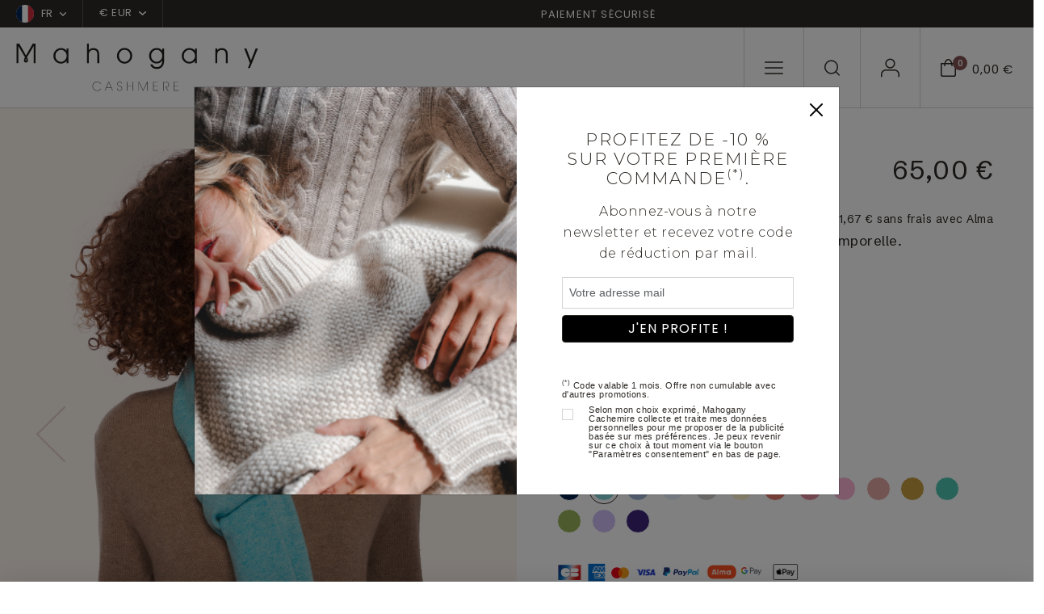

--- FILE ---
content_type: text/html; charset=UTF-8
request_url: https://www.mahogany-cachemire.fr/accessoires/ozone-red-wine-160-x-30-cm--4--778--1696--91
body_size: 164937
content:
<!doctype html>
<html lang="fr">
<head>
        <meta charset="utf-8">
    <meta name="viewport" content="width=device-width, initial-scale=1">
    <meta http-equiv="X-UA-Compatible" content="IE=edge">
    <meta name="referrer" content="origin-when-cross-origin">

    <title>Fine écharpe tricotée. Une classique intemporelle.  Mixte. 
Dimension : 160 x 30 cm.</title>
    <meta name="description" content="Mahogany Cachemire : découvrez toutes les collections, printemps/été et automne/hiver, de vêtements pour homme et femme, en cachemire.">
    <script>
window.dataLayer = window.dataLayer || [];
</script>
<script>
dataLayer.push({
        'event': 'initialization_page',
        'user_id': '',
        'user_email_hashed': '',
        'user_email': '',
        'user_phone_hashed': '',
        'page_type': 'product',
        'page_content': 'unisex',
        });
</script>
<script>(function(w,d,s,l,i){w[l]=w[l]||[];w[l].push({'gtm.start':
            new Date().getTime(),event:'gtm.js'});var f=d.getElementsByTagName(s)[0],
            j=d.createElement(s),dl=l!='dataLayer'?'&l='+l:'';j.async=true;j.src=
            'https://tagging-server.mahogany-cachemire.fr/mpbkcxnjfryatoy.js?awl='+i.replace(/^GTM-/, '')+dl;f.parentNode.insertBefore(j,f);
            })(window,document,'script','dataLayer','GTM-TC8XDM9');</script>
<meta name="msvalidate.01" content="0C9DB857301AA2E439464EFE4AEB2355" />
<meta name="p:domain_verify" content="a02dddbf4d2ee2025cba6ff90c4e1db8"/>

    <link rel="canonical" href="https://www.mahogany-cachemire.fr/accessoires/ozone--4--778">

    <link rel="shortcut icon" href="https://www.mahogany-cachemire.fr/assets/icons/favicon.ico" type="image/x-icon">
    <link rel="icon" href="https://www.mahogany-cachemire.fr/assets/icons/favicon.ico" type="image/x-icon">

        <link rel="alternate" href="https://www.mahogany-cachemire.fr/accessoires/ozone--4--778" hreflang="fr_fr" />
        <link rel="alternate" href="https://www.mahogany-cashmere.de/accessoires/ozone--4--778" hreflang="de_de" />
        <link rel="alternate" href="https://www.mahogany-cashmere.it/accessoires/ozone--4--778" hreflang="it_it" />
        <link rel="alternate" href="https://www.mahogany-cashmere.co.uk/accessoires/ozone--4--778" hreflang="en_en" />
        <link rel="alternate" href="https://www.mahogany-kashmir.nl/accessoires/ozone--4--778" hreflang="nl_nl" />
        <link rel="alternate" href="https://www.mahogany-cashmere.com/accessoires/ozone--4--778" hreflang="en_us" />
    
    <!-- Bootstrap CSS -->
    <link href="https://cdn.jsdelivr.net/npm/bootstrap@5.3.2/dist/css/bootstrap.min.css" rel="stylesheet" integrity="sha384-T3c6CoIi6uLrA9TneNEoa7RxnatzjcDSCmG1MXxSR1GAsXEV/Dwwykc2MPK8M2HN" crossorigin="anonymous">
    <link href="/assets/styles/style.css" rel="stylesheet">

    <!-- fonts supplémentaires -->
    <link rel="preconnect" href="https://fonts.googleapis.com">
    <link rel="preconnect" href="https://fonts.gstatic.com" crossorigin>
    <link href="https://fonts.googleapis.com/css2?family=Montserrat:wght@300&family=Arial&display=swap" rel="stylesheet">

    <!-- Style -->
    <style>
        .font-montserrat-light {
            font-family: 'Montserrat', sans-serif;
            font-weight: 300;
        }

        .font-arial {
            font-family: 'Arial', sans-serif;
        }
        .align-top-checkbox {
            display: flex;
        }

        .align-top-checkbox .form-check-input {
            margin-top: 0.25em; 
            flex-shrink: 0;
        }

        .align-top-checkbox .form-check-label {
            margin-left: 0.5rem; 
        }
    </style>
    <script type="module">
        import PhotoSwipeLightbox from '/assets/modules/photoswipe/photoswipe-lightbox.esm.js';
        const options = {
            gallery:'#gallery-product',
            children:'a',
            showHideAnimationType: 'none',
            // optionally disable zoom transition,
            // to create more consistent experience
            zoomAnimationDuration: false,
            pswpModule: () => import('/assets/modules/photoswipe/photoswipe.esm.js')
        };
        const lightbox = new PhotoSwipeLightbox(options);
        lightbox.on('uiRegister', function() {
            lightbox.pswp.ui.registerElement({
                name: 'zoom-level-indicator',
                order: 9,
                onInit: (el, pswp) => {
                    pswp.on('zoomPanUpdate', (e) => {
                        if (e.slide === pswp.currSlide) {
                            el.innerText = 'Zoom ' + Math.round(pswp.currSlide.currZoomLevel * 100) + '%';
                        }
                    });
                }
            });
        });
        lightbox.init();
    </script>
    <link rel="stylesheet" href="/assets/modules/photoswipe/photoswipe.css">
    <style>
        .pswp__zoom-level-indicator {
            font-size: 16px;
            line-height: 1;
            font-weight: bold;
            color: #D9CFCF;
            height: auto;
            align-self: center;
            padding: 4px 6px 5px;
            margin-right: 4px;
        }

        .bulles {
            position: relative;
        }

        .bulles .bullestexte {
            visibility: hidden;
            width: 120px;
            background-color: black;
            color: #fff;
            text-align: center;
            border-radius: 6px;
            padding: 2px 0;

            /* Position the tooltip */
            position: absolute;
            left:50%;
            top:-35px;
            z-index: 1;
        }

        .bulles:hover .bullestexte {
            visibility: visible;
        }
    </style>
</head>

<body class="product-page" id="productPage">
<noscript><iframe src="https://tagging-server.mahogany-cachemire.fr/ns.html?id=GTM-TC8XDM9"
            height="0" width="0" style="display:none;visibility:hidden"></iframe>
</noscript>
<nav class="navbar subnav navbar-expand-lg bg-second">
    <div class="container-fluid no-gutter">
        <div class="collapse navbar-collapse" id="sub_nav">
            <ul class="navbar-nav">                
                <li class="nav-item nav-country dropdown">                
                    <a class="nav-link dropdown-toggle" href="#" data-bs-toggle="dropdown">
                        <span class="flag"><svg xmlns="http://www.w3.org/2000/svg" xmlns:xlink="http://www.w3.org/1999/xlink" width="22" height="22" viewBox="0 0 22 22"><defs><clipPath id="a"><circle cx="11" cy="11" r="11" transform="translate(1250 15)" fill="#fff"/></clipPath></defs><g transform="translate(-1250 -15)" clip-path="url(#a)"><g transform="translate(1250 10.5)"><path d="M0,0H22V29.92H0Z" fill="#fff" fill-rule="evenodd"/><path d="M0,0H7.332V29.92H0Z" fill="#002654" fill-rule="evenodd"/><path d="M426.7,0h7.332V29.92H426.7Z" transform="translate(-412.032)" fill="#ce2939" fill-rule="evenodd"/></g></g></svg></span>
                        <span>FR</span>
                                                <span class="chevron-down"><svg xmlns="http://www.w3.org/2000/svg" width="8.304" height="4.902" viewBox="0 0 8.304 4.902"><path d="M12.4,17.652a.748.748,0,0,1-.53-.22l-3.4-3.4A.75.75,0,0,1,9.53,12.97L12.4,15.842l2.872-2.872a.75.75,0,0,1,1.061,1.061l-3.4,3.4A.748.748,0,0,1,12.4,17.652Z" transform="translate(-8.25 -12.75)" fill=""/></svg>
    </span></span>
                                            </a>
                                        <ul class="dropdown-menu">
                                                <li>
                            <a rel="nofollow" class="dropdown-item" href="/accessoires/ozone-red-wine-160-x-30-cm--4--778--1696--91&lang=de">
                                <span class="flag">
                                <svg xmlns="http://www.w3.org/2000/svg" xmlns:xlink="http://www.w3.org/1999/xlink" width="22" height="22" viewBox="0 0 22 22"><defs><clipPath id="a"><circle cx="11" cy="11" r="11" transform="translate(1250 15)" fill="#fff"/></clipPath></defs><g transform="translate(-1250 -15)" clip-path="url(#a)"><g transform="translate(1250 10.5)"><path d="M0,0H22V29.92H0Z" transform="translate(-3.962 26.961) rotate(-90)" fill="#d00" fill-rule="evenodd"/><path d="M0,0H8.121V29.92H0Z" transform="translate(-3.962 27.75) rotate(-90)" fill="#ffce00" fill-rule="evenodd"/><path d="M426.7,0h8.292V29.92H426.7Z" transform="translate(-3.959 438.992) rotate(-90)" fill-rule="evenodd"/></g></g></svg>                                </span>
                                <span>de</span>
                            </a>
                        </li>
                                                <li>
                            <a rel="nofollow" class="dropdown-item" href="/accessoires/ozone-red-wine-160-x-30-cm--4--778--1696--91&lang=it">
                                <span class="flag">
                                <svg xmlns="http://www.w3.org/2000/svg" xmlns:xlink="http://www.w3.org/1999/xlink" width="22" height="22" viewBox="0 0 22 22"><defs><clipPath id="a"><circle cx="11" cy="11" r="11" transform="translate(1250 15)" fill="#fff"/></clipPath></defs><g transform="translate(-1250 -15)" clip-path="url(#a)"><g transform="translate(1250 10.5)"><path d="M0,0H22V29.92H0Z" fill="#fff" fill-rule="evenodd"/><path d="M0,0H7.332V29.92H0Z" fill="#008763" fill-rule="evenodd"/><path d="M426.7,0h7.332V29.92H426.7Z" transform="translate(-412.032)" fill="#ce2939" fill-rule="evenodd"/></g></g></svg>                                </span>
                                <span>it</span>
                            </a>
                        </li>
                                                <li>
                            <a rel="nofollow" class="dropdown-item" href="/accessoires/ozone-red-wine-160-x-30-cm--4--778--1696--91&lang=en">
                                <span class="flag">
                                <svg xmlns="http://www.w3.org/2000/svg" xmlns:xlink="http://www.w3.org/1999/xlink" width="22" height="22" viewBox="0 0 22 22"><defs><clipPath id="a"><circle cx="11" cy="11" r="11" transform="translate(1250 15)" fill="#fff"/></clipPath></defs><g transform="translate(-1250 -15)" clip-path="url(#a)"><g transform="translate(1250 10.5)"><path d="M0,0H23.372V29.92H0Z" transform="translate(-3.962 27.333) rotate(-90)" fill="#012169" fill-rule="evenodd"/><path d="M0,0H4.4V40.015H0Z" transform="translate(-4.706 2.705) rotate(-45)" fill="#fff" fill-rule="evenodd"/><path d="M0,0H2.3V34.358H0Z" transform="translate(-1.963 3.962) rotate(-45)" fill="#c8102e" fill-rule="evenodd"/><path d="M0,0H4.4V40.015H0Z" transform="translate(23.59 -0.409) rotate(45)" fill="#fff" fill-rule="evenodd"/><path d="M0,0H2.3V34.358H0Z" transform="translate(22.332 2.333) rotate(45)" fill="#c8102e" fill-rule="evenodd"/><path d="M22270.533,9503.289v-8.754H22259V9487.8h11.533v-7.765h6.854v7.765h11.533v6.735h-11.533v8.754Z" transform="translate(-22262.961 -9475.871)" fill="#fff"/><path d="M22272.117,9503.205v-10.242H22259v-3.591h13.117v-9.5h3.686v9.5h13.117v3.591H22275.8v10.242Z" transform="translate(-22262.961 -9475.871)" fill="#c8102e"/></g></g></svg>                                </span>
                                <span>en</span>
                            </a>
                        </li>
                                                <li>
                            <a rel="nofollow" class="dropdown-item" href="/accessoires/ozone-red-wine-160-x-30-cm--4--778--1696--91&lang=nl">
                                <span class="flag">
                                <svg xmlns="http://www.w3.org/2000/svg" xmlns:xlink="http://www.w3.org/1999/xlink" width="22" height="22" viewBox="0 0 22 22"><defs><clipPath id="a"><circle cx="11" cy="11" r="11" transform="translate(1250 15)" fill="#fff"/></clipPath></defs><g transform="translate(-1250 -15)" clip-path="url(#a)"><g transform="translate(1250 10.5)"><path d="M0,0H22V29.92H0Z" transform="translate(-3.962 25.961) rotate(-90)" fill="#fff" fill-rule="evenodd"/><path d="M0,0H8.121V29.92H0Z" transform="translate(-3.962 26.75) rotate(-90)" fill="#002654" fill-rule="evenodd"/><path d="M426.7,0h7.332V29.92H426.7Z" transform="translate(-3.959 437.992) rotate(-90)" fill="#ce2939" fill-rule="evenodd"/></g></g></svg>                                </span>
                                <span>nl</span>
                            </a>
                        </li>
                                            </ul>
                                    </li>                
                                <li class="nav-item nav-currency dropdown">
                    <a class="nav-link dropdown-toggle" href="#" data-bs-toggle="dropdown">€ EUR                        <span class="chevron-down">
                        <svg xmlns="http://www.w3.org/2000/svg" width="8.304" height="4.902" viewBox="0 0 8.304 4.902"><path d="M12.4,17.652a.748.748,0,0,1-.53-.22l-3.4-3.4A.75.75,0,0,1,9.53,12.97L12.4,15.842l2.872-2.872a.75.75,0,0,1,1.061,1.061l-3.4,3.4A.748.748,0,0,1,12.4,17.652Z" transform="translate(-8.25 -12.75)" fill=""/></svg>
    </span>                        </span>
                    </a>
                    <ul class="dropdown-menu">
                                                <li><a rel="nofollow" class="dropdown-item" href="/accessoires/ozone-red-wine-160-x-30-cm--4--778--1696--91&devise=USD">$ USD</a></li>
                                                <li><a rel="nofollow" class="dropdown-item" href="/accessoires/ozone-red-wine-160-x-30-cm--4--778--1696--91&devise=GBP">£ GBP</a></li>
                                                <li><a rel="nofollow" class="dropdown-item" href="/accessoires/ozone-red-wine-160-x-30-cm--4--778--1696--91&devise=CHF">CHF</a></li>
                                            </ul>
                </li>
                            </ul>        
            <ul class="navbar-nav text-center text-banner-carousel">
                                <div id="TextBanner" class="carousel slide" data-bs-ride="carousel">
                    <div class="carousel-inner">
                                            <div class="carousel-item active" data-bs-interval="2500">
                            <p>Paiement s&eacute;curis&eacute;</p>
                        </div>
                                            <div class="carousel-item" data-bs-interval="2500">
                            <p><a style="color:inherit;" class="banner" href="https://www.mahogany-cachemire.fr/solde">SOLDES : jusqu&#039;&agrave; -50% sur une s&eacute;lection d&#039;articles en stock !</a></p>
                        </div>
                                            <div class="carousel-item" data-bs-interval="2500">
                            <p><a style="color:inherit;" class="banner" href="https://www.mahogany-cachemire.fr/contact">&agrave; votre &eacute;coute au 02.41.20.86.86</a></p>
                        </div>
                                            <div class="carousel-item" data-bs-interval="2500">
                            <p><a style="color:inherit;" class="banner" href="https://www.mahogany-cachemire.fr/livraison">En choisissant l&#039;Express, soyez livr&eacute; demain ! (cf conditions)</a></p>
                        </div>
                                            <div class="carousel-item" data-bs-interval="2500">
                            <p>Nos pulls sont r&eacute;parables &agrave; vie ! (voir conditions)</p>
                        </div>
                                            <div class="carousel-item" data-bs-interval="2500">
                            <p>Du XS au 4XL</p>
                        </div>
                                            <div class="carousel-item" data-bs-interval="2500">
                            <p>Fait-main au N&eacute;pal</p>
                        </div>
                                        </div>
                </div>
                            </ul>
                  
        </div> <!-- navbar-collapse.// -->
    </div> <!-- container-fluid.// -->
</nav>

<!-- Menu fixe bas mobile -->
<nav id="menu-mobile" class="main-navigation">
    <ul class="navbar-nav users-nav">
        <li class="nav-item menu-mobile-icon nav-burger">
            <a class="nav-link" data-bs-toggle="modal" data-bs-target="#mobileNavModal">
                <svg xmlns="http://www.w3.org/2000/svg" width="22.5" height="15.5" viewBox="0 0 22.5 15.5"><g transform="translate(-3.75 -8.25)"><path d="M25.5,18.75H4.5a.75.75,0,0,1,0-1.5h21a.75.75,0,0,1,0,1.5Z" transform="translate(0 -2)" fill=""/><path d="M25.5,9.75H4.5a.75.75,0,0,1,0-1.5h21a.75.75,0,0,1,0,1.5Z" fill=""/><path d="M25.5,27.75H4.5a.75.75,0,0,1,0-1.5h21a.75.75,0,0,1,0,1.5Z" transform="translate(0 -4)" fill=""/></g></svg>
            </a>
        </li>
        <li class="nav-item menu-mobile-icon nav-search">
            <a class="nav-link doofinder" data-bs-toggle="modal" data-bs-target="#searchModal">
                <svg xmlns="http://www.w3.org/2000/svg" width="19.4" height="19.4" viewBox="0 0 19.4 19.4"><g id="icon-search" transform="translate(-3.75 -3.75)"><path id="Tracé_1" data-name="Tracé 1" d="M12.456,3.75A8.706,8.706,0,1,1,3.75,12.456,8.715,8.715,0,0,1,12.456,3.75Zm0,15.911A7.206,7.206,0,1,0,5.25,12.456,7.214,7.214,0,0,0,12.456,19.661Z" fill=""/><path id="Tracé_2" data-name="Tracé 2" d="M29.3,30.051a.748.748,0,0,1-.53-.22l-4.326-4.326a.75.75,0,0,1,1.061-1.061l4.326,4.326a.75.75,0,0,1-.53,1.28Z" transform="translate(-6.901 -6.901)" fill=""/></g></svg>
            </a>
        </li>
        <li class="nav-item menu-mobile-icon nav-user">
            <a class="nav-link" href="/mon-compte">
                <svg xmlns="http://www.w3.org/2000/svg" width="22.839" height="22.95" viewBox="0 0 22.839 22.95"><g id="icon-user" transform="translate(-5.25 -6.75)"><path id="Tracé_6" data-name="Tracé 6" d="M27.339,31.252a.75.75,0,0,1-.75-.75V27.835A4.59,4.59,0,0,0,22,23.25H11.335A4.59,4.59,0,0,0,6.75,27.835V30.5a.75.75,0,1,1-1.5,0V27.835a6.092,6.092,0,0,1,6.085-6.085H22a6.092,6.092,0,0,1,6.085,6.085V30.5A.75.75,0,0,1,27.339,31.252Z" transform="translate(0 -1.552)" fill=""/><path id="Tracé_7" data-name="Tracé 7" d="M17.335,3.75A6.085,6.085,0,1,1,11.25,9.835,6.092,6.092,0,0,1,17.335,3.75Zm0,10.67A4.585,4.585,0,1,0,12.75,9.835,4.59,4.59,0,0,0,17.335,14.42Z" transform="translate(-0.665 3)" fill=""/></g></svg>
            </a>            
        </li>
        <li class="nav-item menu-mobile-icon nav-checkout">
            <a class="nav-link" data-bs-toggle="modal" data-bs-target="#checkoutModal">
                <div class="icon">
                    <svg xmlns="http://www.w3.org/2000/svg" width="18.81" height="21.916" viewBox="0 0 18.81 21.916"><g id="icon-panier" transform="translate(-3.75 -1.067)"><path id="Tracé_3" data-name="Tracé 3" d="M4.5,6.1H21.81a.75.75,0,0,1,.75.75V20.31a2.676,2.676,0,0,1-2.673,2.673H6.423A2.676,2.676,0,0,1,3.75,20.31V6.847A.75.75,0,0,1,4.5,6.1ZM21.06,7.6H5.25V20.31a1.175,1.175,0,0,0,1.173,1.173H19.887A1.175,1.175,0,0,0,21.06,20.31Z" fill=""/><path id="Tracé_5" data-name="Tracé 5" d="M16.5,23.166a4.581,4.581,0,0,1-3.82-2.533A11.013,11.013,0,0,1,11.25,15a.75.75,0,0,1,1.5,0c0,3.614,1.715,6.666,3.745,6.666S20.24,18.614,20.24,15a.75.75,0,0,1,1.5,0,11.013,11.013,0,0,1-1.425,5.633A4.581,4.581,0,0,1,16.5,23.166Z" transform="translate(29.65 24.233) rotate(180)" fill=""/></g></svg>
                    <div class="counter">0</div>
                </div>
                <div class="price">0,00 €</div>
            </a>
        </li>
    </ul>
</nav>
<!-- END - Menu fixe bas mobile -->

<nav id="navbar_top" class="navbar main-navigation navbar-expand-lg navbar-dark">
    <div class="container-fluid no-gutter">
        <a class="navbar-brand" href="/">
            <img class="logo-white" src="/assets/images/svg/logo-mahogany-blanc.svg" />
            <img class="logo-black" src="/assets/images/svg/logo-mahogany-noir.svg" />
        </a>
        <div class="collapse navbar-collapse" id="main_nav">
            <ul class="navbar-nav shop-nav">
                            
                                <li class="nav-item dropdown has-megamenu">
                    <a class="nav-link dropdown-toggle dropdown-mega-menu-toggle" href="/pull-femme">cachemire<br />femme</a>
                    <div class="dropdown-menu megamenu" role="menu">
                        <div class="d-flex">
                                                        <div class="col">
                                                                <div class="see-all">
                                    <a href="/pull-femme" class="link">Tout voir</a>
                                </div>
                                                                                                <div class="nav-cat">
                                    <div class="nav-cat-title">COLLECTIONS</div>                                    
                                    <ul class="cat-navbar">
                                                                            <li class="nav-item "><a href="/pull-femme/soldes--435" class="nav-link">Soldes</a></li>
                                                                            <li class="nav-item "><a href="/pull-femme/les-intemporels--448" class="nav-link">Les intemporels</a></li>
                                                                            <li class="nav-item "><a href="/pull-femme/epais" class="nav-link">Les grosses mailles</a></li>
                                                                            <li class="nav-item "><a href="/pull-femme/cachemire-couleur-naturelle--515" class="nav-link">Le cachemire naturel</a></li>
                                                                            <li class="nav-item "><a href="/petit-prix-femme" class="nav-link">Les petits prix</a></li>
                                                                            <li class="nav-item "><a href="/pull-femme/cachemire-premium--447" class="nav-link">Cachemire d'exception</a></li>
                                                                            <li class="nav-item "><a href="/pull-femme/les-fantaisies--545" class="nav-link">Les fantaisies</a></li>
                                                                            <li class="nav-item "><a href="/pull-femme/les-torsades--538" class="nav-link">Les torsadés</a></li>
                                                                            <li class="nav-item "><a href="/interieur-femme" class="nav-link">Homewear</a></li>
                                                                        </ul>
                                </div>
                                                            </div>
                                                        <div class="col">
                                                                                                <div class="nav-cat">
                                    <div class="nav-cat-title">VÊTEMENTS</div>                                    
                                    <ul class="cat-navbar">
                                                                            <li class="nav-item "><a href="/pull-femme/col-rond" class="nav-link">Pulls col rond</a></li>
                                                                            <li class="nav-item "><a href="/pull-femme/col-v" class="nav-link">Pulls col V</a></li>
                                                                            <li class="nav-item "><a href="/gilet-femme" class="nav-link">Gilets & vestes </a></li>
                                                                            <li class="nav-item "><a href="/pull-femme/zip-capuche--354" class="nav-link">Zips & capuches</a></li>
                                                                            <li class="nav-item "><a href="/pull-femme/col-roule" class="nav-link">Pulls col roulé</a></li>
                                                                            <li class="nav-item "><a href="/pantalon-legging-femme" class="nav-link">Pantalons & jupes</a></li>
                                                                            <li class="nav-item "><a href="/pull-femme/robes--518" class="nav-link">Robes</a></li>
                                                                            <li class="nav-item "><a href="/pyjama-femme" class="nav-link">Pyjamas</a></li>
                                                                            <li class="nav-item "><a href="/robe-chambre" class="nav-link">Robes de chambre</a></li>
                                                                            <li class="nav-item "><a href="/pull-femme/etoles-chales--524" class="nav-link">Etoles & châles</a></li>
                                                                        </ul>
                                </div>
                                                            </div>
                                                        <div class="col">
                                                                                                <div class="nav-cat">
                                    <div class="nav-cat-title">MATIÈRE</div>                                    
                                    <ul class="cat-navbar">
                                                                            <li class="nav-item "><a href="/pull-femme" class="nav-link">Cachemire</a></li>
                                                                            <li class="nav-item "><a href="/pull-yak/yak-femme--406" class="nav-link">Yak </a></li>
                                                                            <li class="nav-item "><a href="/pull-alpaga/baby-alpaga-femme--410" class="nav-link">Baby alpaga </a></li>
                                                                            <li class="nav-item "><a href="/pull-alpaga/chameau-femme--510" class="nav-link">Chameau</a></li>
                                                                            <li class="nav-item "><a href="/pull-femme/cachemire-brosse--553" class="nav-link">Cachemire brossé</a></li>
                                                                            <li class="nav-item "><a href="/duvet-cachemire-femme" class="nav-link">Duvet de cachemire</a></li>
                                                                            <li class="nav-item "><a href="/pull-femme/vigogne--443" class="nav-link">Vigogne</a></li>
                                                                        </ul>
                                </div>
                                                                <div class="nav-cat">
                                    <div class="nav-cat-title">SOLDES</div>                                    
                                    <ul class="cat-navbar">
                                                                            <li class="nav-item "><a href="/pull-femme/10---580" class="nav-link">10 %</a></li>
                                                                            <li class="nav-item "><a href="/pull-femme/20---581" class="nav-link">20 %</a></li>
                                                                            <li class="nav-item "><a href="/pull-femme/30---582" class="nav-link">30 %</a></li>
                                                                            <li class="nav-item "><a href="/pull-femme/40---583" class="nav-link">40 %</a></li>
                                                                            <li class="nav-item "><a href="/pull-femme/50---584" class="nav-link">50 %</a></li>
                                                                        </ul>
                                </div>
                                                            </div>
                                                                                    <div class="col">
                                <div class="cat-bloc">
                                    <a href="#" class="category-item">
                                        <div class="category-image">
                                                                                    <picture>
                                                                                                <img src="/assets/images/menu/jpg/image1_1.jpg" alt="" />
                                            </picture>
                                                                                </div>
                                        <!--
                                        <div class="category-content">
                                            <h2 class="cat-ttl">Soldes</h2>
                                            <span class="link">Voir la gamme</span>
                                        </div>
                                        -->
                                    </a>
                                </div>
                            </div>                            
                            
                            <div class="col">
                                <div class="cat-bloc">
                                    <a href="#" class="category-item">
                                        <div class="category-image">
                                                                                    <picture>
                                                                                                <img src="/assets/images/menu/jpg/image1_2.jpg" alt="" />
                                            </picture>
                                                                                </div>
                                        <!--
                                        <div class="category-content">
                                            <h2 class="cat-ttl">Soldes</h2>
                                            <span class="link">Voir la gamme</span>
                                        </div>
                                        -->
                                    </a>
                                </div>
                            </div>
                                                      
                        </div>
                    </div> <!-- dropdown-mega-menu.// -->
                </li>
                                            
                                <li class="nav-item dropdown has-megamenu">
                    <a class="nav-link dropdown-toggle dropdown-mega-menu-toggle" href="/pull-homme">cachemire<br />homme</a>
                    <div class="dropdown-menu megamenu" role="menu">
                        <div class="d-flex">
                                                        <div class="col">
                                                                <div class="see-all">
                                    <a href="/pull-homme" class="link">Tout voir</a>
                                </div>
                                                                                                <div class="nav-cat">
                                    <div class="nav-cat-title">COLLECTIONS</div>                                    
                                    <ul class="cat-navbar">
                                                                            <li class="nav-item "><a href="/pull-homme/soldes--436" class="nav-link">Soldes</a></li>
                                                                            <li class="nav-item "><a href="/pull-homme/les-intemporels--449" class="nav-link">Les intemporels</a></li>
                                                                            <li class="nav-item "><a href="/pull-homme/epais" class="nav-link">Les grosses mailles</a></li>
                                                                            <li class="nav-item "><a href="/pull-homme/les-torsades--540" class="nav-link">Les torsadés</a></li>
                                                                            <li class="nav-item "><a href="/pull-homme/les-fantaisies--546" class="nav-link">Les fantaisies</a></li>
                                                                            <li class="nav-item "><a href="/pull-homme/cachemire-couleur-naturelle--516" class="nav-link">Le cachemire naturel</a></li>
                                                                            <li class="nav-item "><a href="/petits-prix-homme" class="nav-link">Les petits prix</a></li>
                                                                            <li class="nav-item "><a href="/interieur-homme" class="nav-link">Homewear</a></li>
                                                                            <li class="nav-item "><a href="/pull-homme/cachemire-premium--446" class="nav-link">Cachemire d'exception</a></li>
                                                                        </ul>
                                </div>
                                                            </div>
                                                        <div class="col">
                                                                                                <div class="nav-cat">
                                    <div class="nav-cat-title">VÊTEMENTS</div>                                    
                                    <ul class="cat-navbar">
                                                                            <li class="nav-item "><a href="/pull-homme/col-rond" class="nav-link">Pulls col rond</a></li>
                                                                            <li class="nav-item "><a href="/pull-homme/col-v" class="nav-link">Pulls col V</a></li>
                                                                            <li class="nav-item "><a href="/gilets-debardeurs-homme" class="nav-link">Gilets & débardeurs </a></li>
                                                                            <li class="nav-item "><a href="/polo-camionneur-homme" class="nav-link">Polos & camionneurs</a></li>
                                                                            <li class="nav-item "><a href="/pull-homme/col-roule" class="nav-link">Pulls col roulé</a></li>
                                                                            <li class="nav-item "><a href="/pull-homme/zip-capuche--361" class="nav-link">Zip & capuche</a></li>
                                                                            <li class="nav-item "><a href="/pyjama-homme" class="nav-link">Pyjamas et pantalons</a></li>
                                                                            <li class="nav-item "><a href="/robe-chambre-homme" class="nav-link">Robes de chambre</a></li>
                                                                        </ul>
                                </div>
                                                            </div>
                                                        <div class="col">
                                                                                                <div class="nav-cat">
                                    <div class="nav-cat-title">MATIÈRE</div>                                    
                                    <ul class="cat-navbar">
                                                                            <li class="nav-item "><a href="/pull-homme" class="nav-link">Cachemire </a></li>
                                                                            <li class="nav-item "><a href="/pull-yak/yak-homme--407" class="nav-link">Yak</a></li>
                                                                            <li class="nav-item "><a href="/pull-alpaga/baby-alpaga-homme--411" class="nav-link">Baby alpaga</a></li>
                                                                            <li class="nav-item "><a href="/pull-alpaga/chameau-homme--408" class="nav-link">Chameau </a></li>
                                                                            <li class="nav-item "><a href="/duvet-cachemire-homme" class="nav-link">Duvet de cachemire</a></li>
                                                                            <li class="nav-item "><a href="/pull-homme/vigogne--444" class="nav-link">Vigogne</a></li>
                                                                        </ul>
                                </div>
                                                                <div class="nav-cat">
                                    <div class="nav-cat-title">SOLDES</div>                                    
                                    <ul class="cat-navbar">
                                                                            <li class="nav-item "><a href="/pull-homme/10---585" class="nav-link">10 %</a></li>
                                                                            <li class="nav-item "><a href="/pull-homme/20---586" class="nav-link">20 %</a></li>
                                                                            <li class="nav-item "><a href="/pull-homme/30---587" class="nav-link">30 %</a></li>
                                                                            <li class="nav-item "><a href="/pull-homme/40---588" class="nav-link">40 %</a></li>
                                                                            <li class="nav-item "><a href="/pull-homme/50---589" class="nav-link">50 %</a></li>
                                                                        </ul>
                                </div>
                                                            </div>
                                                                                    <div class="col">
                                <div class="cat-bloc">
                                    <a href="#" class="category-item">
                                        <div class="category-image">
                                                                                    <picture>
                                                                                                <img src="/assets/images/menu/jpg/image2_1.jpg" alt="" />
                                            </picture>
                                                                                </div>
                                        <!--
                                        <div class="category-content">
                                            <h2 class="cat-ttl">Soldes</h2>
                                            <span class="link">Voir la gamme</span>
                                        </div>
                                        -->
                                    </a>
                                </div>
                            </div>                            
                            
                            <div class="col">
                                <div class="cat-bloc">
                                    <a href="#" class="category-item">
                                        <div class="category-image">
                                                                                    <picture>
                                                                                                <img src="/assets/images/menu/jpg/image2_2.jpg" alt="" />
                                            </picture>
                                                                                </div>
                                        <!--
                                        <div class="category-content">
                                            <h2 class="cat-ttl">Soldes</h2>
                                            <span class="link">Voir la gamme</span>
                                        </div>
                                        -->
                                    </a>
                                </div>
                            </div>
                                                      
                        </div>
                    </div> <!-- dropdown-mega-menu.// -->
                </li>
                                            
                                <li class="nav-item dropdown has-megamenu">
                    <a class="nav-link dropdown-toggle dropdown-mega-menu-toggle" href="/accessoires--4">accessoires</a>
                    <div class="dropdown-menu megamenu" role="menu">
                        <div class="d-flex">
                                                        <div class="col">
                                                                <div class="see-all">
                                    <a href="/accessoires--4" class="link">Tout voir</a>
                                </div>
                                                                                                <div class="nav-cat">
                                    <div class="nav-cat-title">COLLECTIONS</div>                                    
                                    <ul class="cat-navbar">
                                                                            <li class="nav-item "><a href="/accessoires/soldes--437" class="nav-link">Soldes</a></li>
                                                                            <li class="nav-item "><a href="/pashmina" class="nav-link">Pashmina</a></li>
                                                                            <li class="nav-item "><a href="/pull-homme/echarpes-et-cheches--523" class="nav-link">Pour lui</a></li>
                                                                            <li class="nav-item "><a href="/pull-femme/echarpes-et-cheches--522" class="nav-link">Pour elle</a></li>
                                                                            <li class="nav-item "><a href="/accessoires/homewear--365" class="nav-link">Homewear</a></li>
                                                                            <li class="nav-item "><a href="/accessoires/entretien-du-cachemire--528" class="nav-link">Entretien du cachemire</a></li>
                                                                        </ul>
                                </div>
                                                            </div>
                                                        <div class="col">
                                                                                                <div class="nav-cat">
                                    <div class="nav-cat-title">VÊTEMENTS</div>                                    
                                    <ul class="cat-navbar">
                                                                            <li class="nav-item "><a href="/accessoires/echarpes-cheches--353" class="nav-link">Echarpes & chèches</a></li>
                                                                            <li class="nav-item "><a href="/accessoires/etoles-chales--363" class="nav-link">Etoles & châles</a></li>
                                                                            <li class="nav-item "><a href="/accessoires/snoods--382" class="nav-link">Snoods</a></li>
                                                                            <li class="nav-item "><a href="/accessoires/bonnets--405" class="nav-link">Bonnets et headbands</a></li>
                                                                            <li class="nav-item "><a href="/accessoires/gants--364" class="nav-link">Gants et mitaines</a></li>
                                                                            <li class="nav-item "><a href="/accessoires/chaussettes--413" class="nav-link">Chaussettes</a></li>
                                                                            <li class="nav-item "><a href="/accessoires/couvertures-plaids--404" class="nav-link">Couvertures & plaids</a></li>
                                                                        </ul>
                                </div>
                                                            </div>
                                                        <div class="col">
                                                                                                <div class="nav-cat">
                                    <div class="nav-cat-title">MATIÈRE</div>                                    
                                    <ul class="cat-navbar">
                                                                            <li class="nav-item highlight"><a href="/accessoires--4" class="nav-link">Cachemire</a></li>
                                                                            <li class="nav-item "><a href="/pull-yak/accessoires-yak--409" class="nav-link">Yak & vigogne</a></li>
                                                                            <li class="nav-item "><a href="/pull-alpaga/accessoires-baby-alpaga--412" class="nav-link">Baby alpaga & chameau</a></li>
                                                                        </ul>
                                </div>
                                                            </div>
                                                                                    <div class="col">
                                <div class="cat-bloc">
                                    <a href="#" class="category-item">
                                        <div class="category-image">
                                                                                    <picture>
                                                                                                <img src="/assets/images/menu/jpg/image4_1.jpg" alt="" />
                                            </picture>
                                                                                </div>
                                        <!--
                                        <div class="category-content">
                                            <h2 class="cat-ttl">Soldes</h2>
                                            <span class="link">Voir la gamme</span>
                                        </div>
                                        -->
                                    </a>
                                </div>
                            </div>                            
                            
                            <div class="col">
                                <div class="cat-bloc">
                                    <a href="#" class="category-item">
                                        <div class="category-image">
                                                                                    <picture>
                                                                                                <img src="/assets/images/menu/jpg/image4_2.jpg" alt="" />
                                            </picture>
                                                                                </div>
                                        <!--
                                        <div class="category-content">
                                            <h2 class="cat-ttl">Soldes</h2>
                                            <span class="link">Voir la gamme</span>
                                        </div>
                                        -->
                                    </a>
                                </div>
                            </div>
                                                      
                        </div>
                    </div> <!-- dropdown-mega-menu.// -->
                </li>
                                            
                                <li class="nav-item dropdown has-megamenu">
                    <a class="nav-link dropdown-toggle dropdown-mega-menu-toggle" href="/pull-alpaga--6">alpaga et<br />chameau</a>
                    <div class="dropdown-menu megamenu" role="menu">
                        <div class="d-flex">
                                                        <div class="col">
                                                                <div class="see-all">
                                    <a href="/pull-alpaga--6" class="link">Tout voir</a>
                                </div>
                                                                                                <div class="nav-cat">
                                    <div class="nav-cat-title">COLLECTIONS</div>                                    
                                    <ul class="cat-navbar">
                                                                            <li class="nav-item "><a href="/pull-alpaga/baby-alpaga-homme--411" class="nav-link">Baby alpaga homme</a></li>
                                                                            <li class="nav-item "><a href="/pull-alpaga/baby-alpaga-femme--410" class="nav-link">Baby alpaga femme</a></li>
                                                                            <li class="nav-item "><a href="/pull-alpaga/chameau-femme--510" class="nav-link">Chameau femme</a></li>
                                                                            <li class="nav-item "><a href="/pull-alpaga/chameau-homme--408" class="nav-link">Chameau homme</a></li>
                                                                            <li class="nav-item "><a href="/pull-alpaga/accessoires-baby-alpaga--412" class="nav-link">Accessoires baby alpaga</a></li>
                                                                        </ul>
                                </div>
                                                            </div>
                                                                                    <div class="col">
                                <div class="nav-cat">
                                    <div class="nav-cat-title">&nbsp;</div>
                                    <ul class="cat-navbar"><li class="nav-item">&nbsp;</li></ul>
                                </div>
                            </div>
                                                        <div class="col">
                                <div class="cat-bloc">
                                    <a href="#" class="category-item">
                                        <div class="category-image">
                                                                                    <picture>
                                                                                                <img src="/assets/images/menu/jpg/image6_1.jpg" alt="" />
                                            </picture>
                                                                                </div>
                                        <!--
                                        <div class="category-content">
                                            <h2 class="cat-ttl">Soldes</h2>
                                            <span class="link">Voir la gamme</span>
                                        </div>
                                        -->
                                    </a>
                                </div>
                            </div>                            
                            
                            <div class="col">
                                <div class="cat-bloc">
                                    <a href="#" class="category-item">
                                        <div class="category-image">
                                                                                    <picture>
                                                                                                <img src="/assets/images/menu/jpg/image6_2.jpg" alt="" />
                                            </picture>
                                                                                </div>
                                        <!--
                                        <div class="category-content">
                                            <h2 class="cat-ttl">Soldes</h2>
                                            <span class="link">Voir la gamme</span>
                                        </div>
                                        -->
                                    </a>
                                </div>
                            </div>
                                                      
                        </div>
                    </div> <!-- dropdown-mega-menu.// -->
                </li>
                                            
                                <li class="nav-item dropdown has-megamenu">
                    <a class="nav-link dropdown-toggle dropdown-mega-menu-toggle" href="/pull-yak--5">yak et<br />vigogne</a>
                    <div class="dropdown-menu megamenu" role="menu">
                        <div class="d-flex">
                                                        <div class="col">
                                                                <div class="see-all">
                                    <a href="/pull-yak--5" class="link">Tout voir</a>
                                </div>
                                                                                                <div class="nav-cat">
                                    <div class="nav-cat-title">COLLECTIONS</div>                                    
                                    <ul class="cat-navbar">
                                                                            <li class="nav-item "><a href="/pull-yak/yak-femme--406" class="nav-link">Yak femme</a></li>
                                                                            <li class="nav-item "><a href="/pull-yak/yak-homme--407" class="nav-link">Yak homme</a></li>
                                                                            <li class="nav-item "><a href="/pull-yak/accessoires-yak--409" class="nav-link">Accessoires yak</a></li>
                                                                            <li class="nav-item "><a href="/pull-yak/vigogne--445" class="nav-link">Vigogne</a></li>
                                                                        </ul>
                                </div>
                                                            </div>
                                                                                    <div class="col">
                                <div class="nav-cat">
                                    <div class="nav-cat-title">&nbsp;</div>
                                    <ul class="cat-navbar"><li class="nav-item">&nbsp;</li></ul>
                                </div>
                            </div>
                                                        <div class="col">
                                <div class="cat-bloc">
                                    <a href="#" class="category-item">
                                        <div class="category-image">
                                                                                    <picture>
                                                                                                <img src="/assets/images/menu/jpg/image5_1.jpg" alt="" />
                                            </picture>
                                                                                </div>
                                        <!--
                                        <div class="category-content">
                                            <h2 class="cat-ttl">Soldes</h2>
                                            <span class="link">Voir la gamme</span>
                                        </div>
                                        -->
                                    </a>
                                </div>
                            </div>                            
                            
                            <div class="col">
                                <div class="cat-bloc">
                                    <a href="#" class="category-item">
                                        <div class="category-image">
                                                                                    <picture>
                                                                                                <img src="/assets/images/menu/jpg/image5_2.jpg" alt="" />
                                            </picture>
                                                                                </div>
                                        <!--
                                        <div class="category-content">
                                            <h2 class="cat-ttl">Soldes</h2>
                                            <span class="link">Voir la gamme</span>
                                        </div>
                                        -->
                                    </a>
                                </div>
                            </div>
                                                      
                        </div>
                    </div> <!-- dropdown-mega-menu.// -->
                </li>
                                            
                                <li class="nav-item"><a class="nav-link" href="/solde">soldes</a></li>
                                        </ul>
            <ul class="navbar-nav users-nav">
                <li class="nav-item nav-burger">
                    <a class="nav-link" data-bs-toggle="modal" data-bs-target="#mobileNavModal">
                        <svg xmlns="http://www.w3.org/2000/svg" width="22.5" height="15.5" viewBox="0 0 22.5 15.5"><g transform="translate(-3.75 -8.25)"><path d="M25.5,18.75H4.5a.75.75,0,0,1,0-1.5h21a.75.75,0,0,1,0,1.5Z" transform="translate(0 -2)" fill=""/><path d="M25.5,9.75H4.5a.75.75,0,0,1,0-1.5h21a.75.75,0,0,1,0,1.5Z" fill=""/><path d="M25.5,27.75H4.5a.75.75,0,0,1,0-1.5h21a.75.75,0,0,1,0,1.5Z" transform="translate(0 -4)" fill=""/></g></svg>
                    </a>
                </li>
                <li class="nav-item nav-search">
                    <a class="nav-link doofinder" data-bs-toggle="modal" data-bs-target="#searchModal">
                        <svg xmlns="http://www.w3.org/2000/svg" width="19.4" height="19.4" viewBox="0 0 19.4 19.4"><g id="icon-search" transform="translate(-3.75 -3.75)"><path id="Tracé_1" data-name="Tracé 1" d="M12.456,3.75A8.706,8.706,0,1,1,3.75,12.456,8.715,8.715,0,0,1,12.456,3.75Zm0,15.911A7.206,7.206,0,1,0,5.25,12.456,7.214,7.214,0,0,0,12.456,19.661Z" fill=""/><path id="Tracé_2" data-name="Tracé 2" d="M29.3,30.051a.748.748,0,0,1-.53-.22l-4.326-4.326a.75.75,0,0,1,1.061-1.061l4.326,4.326a.75.75,0,0,1-.53,1.28Z" transform="translate(-6.901 -6.901)" fill=""/></g></svg>
                    </a>
                </li>
                <li class="nav-item nav-user dropdown">
                    <a class="nav-link dropdown-toggle" href="/mon-compte">
                        <svg xmlns="http://www.w3.org/2000/svg" width="22.839" height="22.95" viewBox="0 0 22.839 22.95"><g id="icon-user" transform="translate(-5.25 -6.75)"><path id="Tracé_6" data-name="Tracé 6" d="M27.339,31.252a.75.75,0,0,1-.75-.75V27.835A4.59,4.59,0,0,0,22,23.25H11.335A4.59,4.59,0,0,0,6.75,27.835V30.5a.75.75,0,1,1-1.5,0V27.835a6.092,6.092,0,0,1,6.085-6.085H22a6.092,6.092,0,0,1,6.085,6.085V30.5A.75.75,0,0,1,27.339,31.252Z" transform="translate(0 -1.552)" fill=""/><path id="Tracé_7" data-name="Tracé 7" d="M17.335,3.75A6.085,6.085,0,1,1,11.25,9.835,6.092,6.092,0,0,1,17.335,3.75Zm0,10.67A4.585,4.585,0,1,0,12.75,9.835,4.59,4.59,0,0,0,17.335,14.42Z" transform="translate(-0.665 3)" fill=""/></g></svg>
                    </a>
                                    </li>
                <li class="nav-item nav-checkout">
                    <a class="nav-link" data-bs-toggle="modal" data-bs-target="#checkoutModal">
                        <div class="icon">
                            <svg xmlns="http://www.w3.org/2000/svg" width="18.81" height="21.916" viewBox="0 0 18.81 21.916"><g id="icon-panier" transform="translate(-3.75 -1.067)"><path id="Tracé_3" data-name="Tracé 3" d="M4.5,6.1H21.81a.75.75,0,0,1,.75.75V20.31a2.676,2.676,0,0,1-2.673,2.673H6.423A2.676,2.676,0,0,1,3.75,20.31V6.847A.75.75,0,0,1,4.5,6.1ZM21.06,7.6H5.25V20.31a1.175,1.175,0,0,0,1.173,1.173H19.887A1.175,1.175,0,0,0,21.06,20.31Z" fill=""/><path id="Tracé_5" data-name="Tracé 5" d="M16.5,23.166a4.581,4.581,0,0,1-3.82-2.533A11.013,11.013,0,0,1,11.25,15a.75.75,0,0,1,1.5,0c0,3.614,1.715,6.666,3.745,6.666S20.24,18.614,20.24,15a.75.75,0,0,1,1.5,0,11.013,11.013,0,0,1-1.425,5.633A4.581,4.581,0,0,1,16.5,23.166Z" transform="translate(29.65 24.233) rotate(180)" fill=""/></g></svg>
                            <div class="counter">0</div>
                        </div>
                        <div class="price">0,00 €</div>
                    </a>
                </li>
            </ul>
        </div> <!-- navbar-collapse.// -->
    </div> <!-- container-fluid.// -->
</nav>
<!-- Toast newsletter -->
<div class="toast-container position-fixed start-50 p-3 translate-middle" style="top:25%;">
    <div id="newsToast" class="toast border border-" role="alert" aria-live="assertive" aria-atomic="true" data-bs-delay="3000" data-bs-animation="true">
        <div id="newsToastText" class="toast-body text-center text-">
                </div>
    </div>
</div>
<!-- Menu mobile Modal -->
<div class="modal fade right-modal" id="mobileNavModal" tabindex="-1" aria-labelledby="mobileNavModalLabel" aria-hidden="true">
    <div class="modal-dialog modal-fullscreen">
        <div class="modal-content">
            <div class="modal-header">
                <div class="modal-title">Menu</div>
                <button type="button" class="btn-close" data-bs-dismiss="modal" aria-label="Close"></button>
            </div>
            <div class="modal-body">
                <div id="mobileMenu" class="carousel slide" data-bs-pause="false">
                    <div class="carousel-inner mobile-menu">
                        <div class="carousel-item active">
                            <nav class="nav flex-column mobile-menu-0">
                                                                                            <a class="nav-link dropdown-toggle" type="button" data-bs-target="#mobileMenu" data-bs-slide-to="1" aria-current="true" aria-label="Slide 1">Cachemire femme</a>
                                                                                                                            <a class="nav-link dropdown-toggle" type="button" data-bs-target="#mobileMenu" data-bs-slide-to="2" aria-current="true" aria-label="Slide 1">Cachemire homme</a>
                                                                                                                            <a class="nav-link dropdown-toggle" type="button" data-bs-target="#mobileMenu" data-bs-slide-to="3" aria-current="true" aria-label="Slide 1">Accessoires</a>
                                                                                                                            <a class="nav-link dropdown-toggle" type="button" data-bs-target="#mobileMenu" data-bs-slide-to="4" aria-current="true" aria-label="Slide 1">Alpaga et chameau</a>
                                                                                                                            <a class="nav-link dropdown-toggle" type="button" data-bs-target="#mobileMenu" data-bs-slide-to="5" aria-current="true" aria-label="Slide 1">Yak et vigogne</a>
                                                                                                                            <a class="nav-link" href="/solde">Soldes</a>
                                                                                        </nav>
                        </div>
                                                <div class="carousel-item">
                            <nav class="nav flex-column mobile-menu-1">
                                <a class="nav-link back" type="button" data-bs-target="#mobileMenu" data-bs-slide-to="0" aria-current="true" aria-label="Slide 1">Retour</a>
                                                                <a class="nav-link" href="/pull-femme/soldes--435">Soldes</a>                           
                                                                <a class="nav-link" href="/pull-femme/les-intemporels--448">Les intemporels</a>                           
                                                                <a class="nav-link" href="/pull-femme/epais">Les grosses mailles</a>                           
                                                                <a class="nav-link" href="/pull-femme/cachemire-couleur-naturelle--515">Le cachemire naturel</a>                           
                                                                <a class="nav-link" href="/petit-prix-femme">Les petits prix</a>                           
                                                                <a class="nav-link" href="/pull-femme/cachemire-premium--447">Cachemire d'exception</a>                           
                                                                <a class="nav-link" href="/pull-femme/les-fantaisies--545">Les fantaisies</a>                           
                                                                <a class="nav-link" href="/pull-femme/les-torsades--538">Les torsadés</a>                           
                                                                <a class="nav-link" href="/interieur-femme">Homewear</a>                           
                                                                <a class="nav-link" href="/pull-femme/col-rond">Pulls col rond</a>                           
                                                                <a class="nav-link" href="/pull-femme/col-v">Pulls col V</a>                           
                                                                <a class="nav-link" href="/gilet-femme">Gilets & vestes </a>                           
                                                                <a class="nav-link" href="/pull-femme/zip-capuche--354">Zips & capuches</a>                           
                                                                <a class="nav-link" href="/pull-femme/col-roule">Pulls col roulé</a>                           
                                                                <a class="nav-link" href="/pantalon-legging-femme">Pantalons & jupes</a>                           
                                                                <a class="nav-link" href="/pull-femme/robes--518">Robes</a>                           
                                                                <a class="nav-link" href="/pyjama-femme">Pyjamas</a>                           
                                                                <a class="nav-link" href="/robe-chambre">Robes de chambre</a>                           
                                                                <a class="nav-link" href="/pull-femme/etoles-chales--524">Etoles & châles</a>                           
                                                                <a class="nav-link" href="/pull-femme">Cachemire</a>                           
                                                                <a class="nav-link" href="/pull-yak/yak-femme--406">Yak </a>                           
                                                                <a class="nav-link" href="/pull-alpaga/baby-alpaga-femme--410">Baby alpaga </a>                           
                                                                <a class="nav-link" href="/pull-alpaga/chameau-femme--510">Chameau</a>                           
                                                                <a class="nav-link" href="/pull-femme/cachemire-brosse--553">Cachemire brossé</a>                           
                                                                <a class="nav-link" href="/duvet-cachemire-femme">Duvet de cachemire</a>                           
                                                                <a class="nav-link" href="/pull-femme/vigogne--443">Vigogne</a>                           
                                                                <a class="nav-link" href="/pull-femme/10---580">10 %</a>                           
                                                                <a class="nav-link" href="/pull-femme/20---581">20 %</a>                           
                                                                <a class="nav-link" href="/pull-femme/30---582">30 %</a>                           
                                                                <a class="nav-link" href="/pull-femme/40---583">40 %</a>                           
                                                                <a class="nav-link" href="/pull-femme/50---584">50 %</a>                           
                                                               
                            </nav>
                        </div>
                                                <div class="carousel-item">
                            <nav class="nav flex-column mobile-menu-2">
                                <a class="nav-link back" type="button" data-bs-target="#mobileMenu" data-bs-slide-to="0" aria-current="true" aria-label="Slide 1">Retour</a>
                                                                <a class="nav-link" href="/pull-homme/soldes--436">Soldes</a>                           
                                                                <a class="nav-link" href="/pull-homme/les-intemporels--449">Les intemporels</a>                           
                                                                <a class="nav-link" href="/pull-homme/epais">Les grosses mailles</a>                           
                                                                <a class="nav-link" href="/pull-homme/les-torsades--540">Les torsadés</a>                           
                                                                <a class="nav-link" href="/pull-homme/les-fantaisies--546">Les fantaisies</a>                           
                                                                <a class="nav-link" href="/pull-homme/cachemire-couleur-naturelle--516">Le cachemire naturel</a>                           
                                                                <a class="nav-link" href="/petits-prix-homme">Les petits prix</a>                           
                                                                <a class="nav-link" href="/interieur-homme">Homewear</a>                           
                                                                <a class="nav-link" href="/pull-homme/cachemire-premium--446">Cachemire d'exception</a>                           
                                                                <a class="nav-link" href="/pull-homme/col-rond">Pulls col rond</a>                           
                                                                <a class="nav-link" href="/pull-homme/col-v">Pulls col V</a>                           
                                                                <a class="nav-link" href="/gilets-debardeurs-homme">Gilets & débardeurs </a>                           
                                                                <a class="nav-link" href="/polo-camionneur-homme">Polos & camionneurs</a>                           
                                                                <a class="nav-link" href="/pull-homme/col-roule">Pulls col roulé</a>                           
                                                                <a class="nav-link" href="/pull-homme/zip-capuche--361">Zip & capuche</a>                           
                                                                <a class="nav-link" href="/pyjama-homme">Pyjamas et pantalons</a>                           
                                                                <a class="nav-link" href="/robe-chambre-homme">Robes de chambre</a>                           
                                                                <a class="nav-link" href="/pull-homme">Cachemire </a>                           
                                                                <a class="nav-link" href="/pull-yak/yak-homme--407">Yak</a>                           
                                                                <a class="nav-link" href="/pull-alpaga/baby-alpaga-homme--411">Baby alpaga</a>                           
                                                                <a class="nav-link" href="/pull-alpaga/chameau-homme--408">Chameau </a>                           
                                                                <a class="nav-link" href="/duvet-cachemire-homme">Duvet de cachemire</a>                           
                                                                <a class="nav-link" href="/pull-homme/vigogne--444">Vigogne</a>                           
                                                                <a class="nav-link" href="/pull-homme/10---585">10 %</a>                           
                                                                <a class="nav-link" href="/pull-homme/20---586">20 %</a>                           
                                                                <a class="nav-link" href="/pull-homme/30---587">30 %</a>                           
                                                                <a class="nav-link" href="/pull-homme/40---588">40 %</a>                           
                                                                <a class="nav-link" href="/pull-homme/50---589">50 %</a>                           
                                                               
                            </nav>
                        </div>
                                                <div class="carousel-item">
                            <nav class="nav flex-column mobile-menu-3">
                                <a class="nav-link back" type="button" data-bs-target="#mobileMenu" data-bs-slide-to="0" aria-current="true" aria-label="Slide 1">Retour</a>
                                                                <a class="nav-link" href="/accessoires/soldes--437">Soldes</a>                           
                                                                <a class="nav-link" href="/pashmina">Pashmina</a>                           
                                                                <a class="nav-link" href="/pull-homme/echarpes-et-cheches--523">Pour lui</a>                           
                                                                <a class="nav-link" href="/pull-femme/echarpes-et-cheches--522">Pour elle</a>                           
                                                                <a class="nav-link" href="/accessoires/homewear--365">Homewear</a>                           
                                                                <a class="nav-link" href="/accessoires/entretien-du-cachemire--528">Entretien du cachemire</a>                           
                                                                <a class="nav-link" href="/accessoires/echarpes-cheches--353">Echarpes & chèches</a>                           
                                                                <a class="nav-link" href="/accessoires/etoles-chales--363">Etoles & châles</a>                           
                                                                <a class="nav-link" href="/accessoires/snoods--382">Snoods</a>                           
                                                                <a class="nav-link" href="/accessoires/bonnets--405">Bonnets et headbands</a>                           
                                                                <a class="nav-link" href="/accessoires/gants--364">Gants et mitaines</a>                           
                                                                <a class="nav-link" href="/accessoires/chaussettes--413">Chaussettes</a>                           
                                                                <a class="nav-link" href="/accessoires/couvertures-plaids--404">Couvertures & plaids</a>                           
                                                                <a class="nav-link" href="/accessoires--4">Cachemire</a>                           
                                                                <a class="nav-link" href="/pull-yak/accessoires-yak--409">Yak & vigogne</a>                           
                                                                <a class="nav-link" href="/pull-alpaga/accessoires-baby-alpaga--412">Baby alpaga & chameau</a>                           
                                                               
                            </nav>
                        </div>
                                                <div class="carousel-item">
                            <nav class="nav flex-column mobile-menu-4">
                                <a class="nav-link back" type="button" data-bs-target="#mobileMenu" data-bs-slide-to="0" aria-current="true" aria-label="Slide 1">Retour</a>
                                                                <a class="nav-link" href="/pull-alpaga/baby-alpaga-homme--411">Baby alpaga homme</a>                           
                                                                <a class="nav-link" href="/pull-alpaga/baby-alpaga-femme--410">Baby alpaga femme</a>                           
                                                                <a class="nav-link" href="/pull-alpaga/chameau-femme--510">Chameau femme</a>                           
                                                                <a class="nav-link" href="/pull-alpaga/chameau-homme--408">Chameau homme</a>                           
                                                                <a class="nav-link" href="/pull-alpaga/accessoires-baby-alpaga--412">Accessoires baby alpaga</a>                           
                                                               
                            </nav>
                        </div>
                                                <div class="carousel-item">
                            <nav class="nav flex-column mobile-menu-5">
                                <a class="nav-link back" type="button" data-bs-target="#mobileMenu" data-bs-slide-to="0" aria-current="true" aria-label="Slide 1">Retour</a>
                                                                <a class="nav-link" href="/pull-yak/yak-femme--406">Yak femme</a>                           
                                                                <a class="nav-link" href="/pull-yak/yak-homme--407">Yak homme</a>                           
                                                                <a class="nav-link" href="/pull-yak/accessoires-yak--409">Accessoires yak</a>                           
                                                                <a class="nav-link" href="/pull-yak/vigogne--445">Vigogne</a>                           
                                                               
                            </nav>
                        </div>
                                            </div>
                </div>
            </div>
        </div>
    </div>
</div>
<!-- Modal Search -->
<div class="modal fade" id="searchModal" tabindex="-1" aria-labelledby="searchModalLabel" aria-hidden="true">
    <div class="modal-dialog modal-fullscreen">
        <div class="modal-content">
            <div class="modal-header">
                <div class="modal-title">Vous recherchez ?</div>
                <button type="button" class="btn-close" data-bs-dismiss="modal" aria-label="Close"></button>
            </div>
            <div class="modal-body">
                <form class="d-flex w-100" method="POST" action="/search--">
                    <input type="type" name="search" class="form-control" id="search-form" placeholder="Pull col V, pashmina, accessoires..." value="">
                    <button type="submit" class="icon icon-right icon-chevron-right">C'est parti !</button>
                </form>
            </div>
        </div>
    </div>
</div>
<!-- Modal Panier -->
<div class="modal fade right-modal" id="checkoutModal" tabindex="-1" aria-labelledby="checkoutModalLabel" aria-hidden="true">
    <div class="modal-dialog modal-fullscreen">
        <div class="modal-content">
            <div class="modal-header">
                <div class="modal-title">Votre panier</div>
                <button type="button" class="btn-close" data-bs-dismiss="modal" aria-label="Close"></button>
            </div>
            <div class="modal-body checkout">
                <div class="checkout-details">
                    <div class="checkout-details-inner">
                                                
                    </div>
                </div>
                <div class="checkout-summary">
                    <div class="checkout-summary-inner">
                        <div class="subtotal d-flex justify-content-between mb-1">
                            <div class="title">Sous-total :</div>
                            <div class="value">0,00 €</div>
                        </div>
                        <div class="delivery d-flex justify-content-between mb-2">
                            <div class="title">Livraison estimée :</div>
                            <div class="value">6,00 €</div>
                        </div>
                        <div class="total d-flex justify-content-between align-items-center">
                            <div class="title">Total :</div>
                            <div class="value">6,00 €</div>
                        </div>
                    </div>
                    <div class="button-inner">
                        <a href="/panier" class="button large mx-0">Voir le panier</a>
                        <a href="#" class="back-link" data-bs-dismiss="modal" aria-label="Close">Continuer mon shopping</a>
                    </div>
                </div>
            </div>
        </div>
    </div>
</div>
<!-- Modal Newsletter -->
<div class="modal fade" id="newsletterModal" tabindex="-1" aria-labelledby="newsletterModalLabel" aria-hidden="true" data-bs-animation="true"> 
    <div class="modal-dialog modal-lg modal-dialog-centered">
        <div class="modal-content p-0">
            <div class="modal-body p-0">
                <div class="row g-0">
            
                    <div class="col-md-6 d-none d-md-block">
                        <img src="/assets/images/modal-newsletter.png" class="img-fluid h-100 w-100 object-fit-cover" alt="Newsletter">
                    </div>
            
                    <div class="col-12 col-md-6 px-2 pb-0 d-flex align-items-center">
                        <div class="w-75 mx-auto">
                            <h2 class="font-montserrat-light mt-2 mb-3 text-center text-uppercase" style="font-size: 1.3rem; line-height:1.2;">PROFITEZ DE -10&nbsp;%<br />SUR VOTRE PREMIÈRE<br />COMMANDE<sup>(*)</sup>.</h2>
                
                            <p class="font-montserrat-light fs-6 text-center mb-3">Abonnez-vous à notre newsletter et recevez votre code de réduction par mail.</p>
                
                            <form class="font-arial needs-validation" id="form-newspopup" method="POST">
                                <div class="mb-2">
                                    <input type="email" class="form-control form-control-sm py-2 " name="newsmodalmail" id="emailInput" placeholder="Votre adresse mail" required oninvalid="this.setCustomValidity('Veuillez saisir une adresse mail valide.')" oninput="this.setCustomValidity('')" title="Veuillez saisir une adresse mail valide.">
                                    <div class="invalid-feedback">
                                        Veuillez saisir une adresse mail valide.                                    </div>
                                </div>

                                <div class="mb-5 text-center">
                                    <input type="hidden" name="g-recaptcha-response" id="g-recaptcha-response-form-newspopup">
                                    <button name="btn-newsletter" value="pop-up" type="submit" class="btn btn-sm py-1 w-100 text-uppercase" style="background-color:black; color:white; font-size: 1rem; " id="submitBtn">J'en profite !</button>
                                </div>

                                <div class="mb-2" style="font-size: 0.7rem; line-height:1;">
                                    <sup>(*)</sup> Code valable 1 mois. Offre non cumulable avec d'autres promotions.                                </div>

                                <div class="form-check mb-0 align-top-checkbox">
                                    <input class="form-check-input " name="newsmodalcheck" type="checkbox" value="1" id="consentCheck" style="width: 0.9em; height: 0.9em;" required oninvalid="this.setCustomValidity('Vous devez accepter les conditions pour continuer.')" oninput="this.setCustomValidity('')" title="Vous devez accepter les conditions pour continuer.">
                                    <label class="form-check-label ms-1" style="font-size: 0.7rem; line-height:1;" for="consentCheck">
                                        Selon mon choix exprimé, Mahogany Cachemire collecte et traite mes données personnelles pour me proposer de la publicité basée sur mes préférences. Je peux revenir sur ce choix à tout moment via le bouton "Paramètres consentement" en bas de page.                                    </label>                                    
                                </div>
                                <!--                           
                                <div class="mt-5 mx-auto text-center">
                                    <img class="mt-5 mb-1" src="/assets/images/logo-mahogany.png" />
                                </div>
                                -->                               
                            </form>
                        </div>
                    </div>
            
                    <button type="button" class="btn-close position-absolute top-0 end-0 m-3" data-bs-dismiss="modal" aria-label="Close"></button>
            
                </div>
            </div>
        </div>
    </div>
</div><div class="modal fade" id="cotes-modal" tabindex="-1" aria-labelledby="cotesModalLabel" aria-hidden="true" data-bs-animation="true"> 
    <div class="modal-dialog modal-lg modal-dialog-centered">
        <div class="modal-content p-0">
            <div class="modal-body p-0">
                <div class="row">
                    <div class="col-xxl-7 col-lg-12 col-md-7">
                        <table class="table size-table">
                            <thead>
                                <tr>
                                    <th scope="col"></th>
                                                                    </tr>
                            </thead>
                            <tbody>
                                                            </tbody>
                        </table>
                        <p class="text-center">
                            <a class="netlink" href="/guide-tailles" title="Voir le guide des tailles"><b>Voir le guide des tailles</b></a>
                        </p>
                    </div>
                    <div class="col-xxl-5 col-lg-12 col-md-5 mt-4">
                        <img src="https://www.mahogany-cachemire.fr/img/schema-pull-taille.svg">
                    </div>
                </div>
            </div>
        </div>
    </div>
</div>
<nav aria-label="breadcrumb">
    <ol class="breadcrumb">
        <li class="breadcrumb-item"><a href="/">Accueil</a></li>
                <li class="breadcrumb-item"><a href="/accessoires--4">ACCESSOIRES</a></li>
        <li class="breadcrumb-item active" aria-current="page">Ozone</li>
    </ol>
</nav>

<section class="product-preview-section">
    <div class="container-fluid">
        <div class="row">
            <div class="product-visual col-xxl-7 col-lg-6">
                <div id="productVisualCarousel" class="carousel slide">
                    <div class="counter-bloc">
                        <div class="counter">
                            <span id="carousel-current-number" data-current="1" class="current-number">1</span>
                            <span class="sep">/</span>
                            <span class="total-number">2</span>
                        </div>
                    </div>
                    <div class="carousel-inner">
                        <div class="pswp-gallery pswp-gallery--single-column" id="gallery-product">
                               
                            <a href="/assets/images/articles/large/jpg/3612271084763.jpg" 
                                data-pswp-src="/assets/images/articles/large/jpg/3612271084763.jpg" 
                                data-pswp-width="1000"
                                data-pswp-height="1500"
                                target="_blank">    
                                <div class="carousel-item active">
                                    <img src="/assets/images/articles/large/jpg/3612271084763.jpg" class="" alt="" itemprop="image">
                                </div>
                                                            </a>
                               
                            <a href="/assets/images/articles/large/jpg/3612271084763_1.jpg" 
                                data-pswp-src="/assets/images/articles/large/jpg/3612271084763_1.jpg" 
                                data-pswp-width="1000"
                                data-pswp-height="1500"
                                target="_blank">    
                                <div class="carousel-item ">
                                    <img src="/assets/images/articles/large/jpg/3612271084763_1.jpg" class="" alt="" itemprop="image">
                                </div>
                                                            </a>
                                                    </div>
                    </div>
                    <button id="carousel-prev" class="carousel-control-prev" type="button" data-bs-target="#productVisualCarousel" data-bs-slide="prev">
                        <span class="carousel-control-prev-icon" aria-hidden="true">
                            <svg xmlns="http://www.w3.org/2000/svg" width="35.5" height="69" viewBox="0 0 35.5 69"><path d="M67,34.5a1,1,0,0,1-.707-.293L33.5,1.414.707,34.207a1,1,0,0,1-1.414,0,1,1,0,0,1,0-1.414l33.5-33.5a1,1,0,0,1,1.414,0l33.5,33.5A1,1,0,0,1,67,34.5Z" transform="translate(1 68) rotate(-90)" fill="#835252" opacity="0.45"/></svg>
                        </span>
                        <span class="visually-hidden">Previous</span>
                    </button>
                    <button id="carousel-next" class="carousel-control-next" type="button" data-bs-target="#productVisualCarousel" data-bs-slide="next">
                        <span class="carousel-control-next-icon" aria-hidden="true">
                            <svg xmlns="http://www.w3.org/2000/svg" width="35.5" height="69" viewBox="0 0 35.5 69"><path d="M67,34.5a1,1,0,0,1-.707-.293L33.5,1.414.707,34.207a1,1,0,0,1-1.414,0,1,1,0,0,1,0-1.414l33.5-33.5a1,1,0,0,1,1.414,0l33.5,33.5A1,1,0,0,1,67,34.5Z" transform="translate(34.5 1) rotate(90)" fill="#835252" opacity="0.4"/></svg>
                        </span>
                        <span class="visually-hidden">Next</span>
                    </button>
                </div>
            </div>
            <div class="product-properties col-xxl-5 col-lg-6" id="productProperties">
                <div class="product-desc-tab-inner mb-0">
                    <div class="title-price d-flex">
                        <div class="title-inner">
                            <h1 class="h2 title">Ozone</h1>
                            <div class="product-composition">
                                <span class="fabrics">100 % Cachemire</span>
                                <span class="fil">2 fils</span>
                            </div>
                        </div>
                        <div class="product-price text-end">                            
                            <div class="main-price d-flex">
                                                                <div class="full-price">65,00 €</div>
                            </div>
                                                        
                        </div>                        
                    </div>
                </div>
                <div class="small text-end w-100 mb-1" style="font-size:14px;">ou 3 &times; 21,67 € sans frais avec Alma</div>
                <div class="product-desc">
                                        <p class="small">Fine écharpe tricotée. Une classique intemporelle. <br>Mixte.<br>
Dimension : 160 x 30 cm.... <a href="#productDesc" class="netlink">En savoir plus</a></p>
                </div>
                <div class="product-variation sizes">
                    <div class="product-variation-title">Taille </div>
                    <div class="product-variation-inner">
                                                
                        <div class="product-variation-item">                           
                            <input data-url="#" type="radio" class="btn-check" name="options-sizes" id="size-variation-0" autocomplete="off" checked>
                            <label class="btn-variation" for="size-variation-0" style="">
                                160 x 30 cm                            </label>
                        </div>                        
                                                <p class="small mt-2">
                            <a class="netlink" data-bs-toggle="modal" data-bs-target="#cotes-modal" href="#" title="Voir le guide des tailles"><b>Mesures de l'article</b></a>
                        </p>                     
                    </div>
                </div>
                <div class="product-variation colors in-stock">
                    <div class="product-variation-title">Nos coloris en stock</div>
                    <div class="product-variation-legend">
                        <div class="icon">
                            <svg xmlns="http://www.w3.org/2000/svg" width="18" height="15" viewBox="0 0 18 15"><g transform="translate(-0.75 -3.75)"><path d="M1.5,3.75H12.75a.75.75,0,0,1,.75.75v9.75a.75.75,0,0,1-.75.75H1.5a.75.75,0,0,1-.75-.75V4.5A.75.75,0,0,1,1.5,3.75ZM12,5.25H2.25V13.5H12Z" fill="#2d2925"/><path d="M24,11.25h3a.75.75,0,0,1,.53.22l2.25,2.25a.75.75,0,0,1,.22.53V18a.75.75,0,0,1-.75.75H24a.75.75,0,0,1-.75-.75V12A.75.75,0,0,1,24,11.25Zm2.689,1.5H24.75v4.5H28.5V14.561Z" transform="translate(-11.25 -3.75)" fill="#2d2925"/><path d="M6.375,23.25A2.625,2.625,0,1,1,3.75,25.875,2.628,2.628,0,0,1,6.375,23.25Zm0,3.75A1.125,1.125,0,1,0,5.25,25.875,1.126,1.126,0,0,0,6.375,27Z" transform="translate(-1.5 -9.75)" fill="#2d2925"/><path d="M25.875,23.25a2.625,2.625,0,1,1-2.625,2.625A2.628,2.628,0,0,1,25.875,23.25Zm0,3.75a1.125,1.125,0,1,0-1.125-1.125A1.126,1.126,0,0,0,25.875,27Z" transform="translate(-11.25 -9.75)" fill="#2d2925"/></g></svg>
                        </div>
                        expédiés immédiatement                    </div>
                    <div class="product-variation-inner">
                                                <div class="product-variation-item color-beige bulles">
                            <span class="bullestexte">marine foncé</span>
                            <input data-url="/accessoires/ozone-marine-fonce-160-x-30-cm--4--778--38--91" type="radio" class="btn-check" name="options-colors" id="color-variation-38" autocomplete="off" >
                            <label class="btn-variation" for="color-variation-38" style="background:#03224C;">marine foncé</label>
                        </div>
                                                <div class="product-variation-item color-beige bulles">
                            <span class="bullestexte">piscine</span>
                            <input data-url="/accessoires/ozone-piscine-160-x-30-cm--4--778--1202--91" type="radio" class="btn-check" name="options-colors" id="color-variation-1202" autocomplete="off" checked>
                            <label class="btn-variation" for="color-variation-1202" style="background:#83d4d8;">piscine</label>
                        </div>
                                                <div class="product-variation-item color-beige bulles">
                            <span class="bullestexte">stonewash</span>
                            <input data-url="/accessoires/ozone-stonewash-160-x-30-cm--4--778--1320--91" type="radio" class="btn-check" name="options-colors" id="color-variation-1320" autocomplete="off" >
                            <label class="btn-variation" for="color-variation-1320" style="background:#9CB3D3;">stonewash</label>
                        </div>
                                                <div class="product-variation-item color-beige bulles">
                            <span class="bullestexte">whisper</span>
                            <input data-url="/accessoires/ozone-whisper-160-x-30-cm--4--778--1487--91" type="radio" class="btn-check" name="options-colors" id="color-variation-1487" autocomplete="off" >
                            <label class="btn-variation" for="color-variation-1487" style="background:#e5f0fa;">whisper</label>
                        </div>
                                                <div class="product-variation-item color-beige bulles">
                            <span class="bullestexte">flannel</span>
                            <input data-url="/accessoires/ozone-flannel-160-x-30-cm--4--778--1324--91" type="radio" class="btn-check" name="options-colors" id="color-variation-1324" autocomplete="off" >
                            <label class="btn-variation" for="color-variation-1324" style="background:#d3cecb;">flannel</label>
                        </div>
                                                <div class="product-variation-item color-beige bulles">
                            <span class="bullestexte">pina colada</span>
                            <input data-url="/accessoires/ozone-pina-colada-160-x-30-cm--4--778--1805--91" type="radio" class="btn-check" name="options-colors" id="color-variation-1805" autocomplete="off" >
                            <label class="btn-variation" for="color-variation-1805" style="background:#fff2cc;">pina colada</label>
                        </div>
                                                <div class="product-variation-item color-beige bulles">
                            <span class="bullestexte">peach</span>
                            <input data-url="/accessoires/ozone-peach-160-x-30-cm--4--778--1355--91" type="radio" class="btn-check" name="options-colors" id="color-variation-1355" autocomplete="off" >
                            <label class="btn-variation" for="color-variation-1355" style="background:#EA7C71;">peach</label>
                        </div>
                                                <div class="product-variation-item color-beige bulles">
                            <span class="bullestexte">carnation pink</span>
                            <input data-url="/accessoires/ozone-carnation-pink-160-x-30-cm--4--778--1416--91" type="radio" class="btn-check" name="options-colors" id="color-variation-1416" autocomplete="off" >
                            <label class="btn-variation" for="color-variation-1416" style="background:#e48d9e;">carnation pink</label>
                        </div>
                                                <div class="product-variation-item color-beige bulles">
                            <span class="bullestexte">strawberry ice</span>
                            <input data-url="/accessoires/ozone-strawberry-ice-160-x-30-cm--4--778--1801--91" type="radio" class="btn-check" name="options-colors" id="color-variation-1801" autocomplete="off" >
                            <label class="btn-variation" for="color-variation-1801" style="background:#fab3d4;">strawberry ice</label>
                        </div>
                                                <div class="product-variation-item color-beige bulles">
                            <span class="bullestexte">tea rose</span>
                            <input data-url="/accessoires/ozone-tea-rose-160-x-30-cm--4--778--1360--91" type="radio" class="btn-check" name="options-colors" id="color-variation-1360" autocomplete="off" >
                            <label class="btn-variation" for="color-variation-1360" style="background:#E3A7A5;">tea rose</label>
                        </div>
                                                <div class="product-variation-item color-beige bulles">
                            <span class="bullestexte">caterpillar</span>
                            <input data-url="/accessoires/ozone-caterpillar-160-x-30-cm--4--778--1417--91" type="radio" class="btn-check" name="options-colors" id="color-variation-1417" autocomplete="off" >
                            <label class="btn-variation" for="color-variation-1417" style="background:#C49D40;">caterpillar</label>
                        </div>
                                                <div class="product-variation-item color-beige bulles">
                            <span class="bullestexte">nile</span>
                            <input data-url="/accessoires/ozone-nile-160-x-30-cm--4--778--1689--91" type="radio" class="btn-check" name="options-colors" id="color-variation-1689" autocomplete="off" >
                            <label class="btn-variation" for="color-variation-1689" style="background:#50c5b1;">nile</label>
                        </div>
                                                <div class="product-variation-item color-beige bulles">
                            <span class="bullestexte">woodbine</span>
                            <input data-url="/accessoires/ozone-woodbine-160-x-30-cm--4--778--1799--91" type="radio" class="btn-check" name="options-colors" id="color-variation-1799" autocomplete="off" >
                            <label class="btn-variation" for="color-variation-1799" style="background:#99b259;">woodbine</label>
                        </div>
                                                <div class="product-variation-item color-beige bulles">
                            <span class="bullestexte">amarantine</span>
                            <input data-url="/accessoires/ozone-amarantine-160-x-30-cm--4--778--1750--91" type="radio" class="btn-check" name="options-colors" id="color-variation-1750" autocomplete="off" >
                            <label class="btn-variation" for="color-variation-1750" style="background:#cdbcf4;">amarantine</label>
                        </div>
                                                <div class="product-variation-item color-beige bulles">
                            <span class="bullestexte">majesty</span>
                            <input data-url="/accessoires/ozone-majesty-160-x-30-cm--4--778--1818--91" type="radio" class="btn-check" name="options-colors" id="color-variation-1818" autocomplete="off" >
                            <label class="btn-variation" for="color-variation-1818" style="background:#3d257c;">majesty</label>
                        </div>
                                                
                    </div>
                </div>
                                                <div class="paiement-icon">
                    <img style="max-width:300px" src="/assets/images/moyens-paiement.png" alt="Carte bancaire, visa, mastercard, paypal, american express">
                </div>
                                <div class="selected-product d-flex">
                    <div class="product-selected-properties">
                        <div class="product-variation-title">Produit sélectionné</div>
                        <div class="status-inner">
                            <div class="status in-stock">
                                                                <svg xmlns="http://www.w3.org/2000/svg" width="11.197" height="8.167" viewBox="0 0 11.197 8.167"><path d="M9.03,16.417a.75.75,0,0,1-.53-.22l-3.03-3.03A.75.75,0,1,1,6.53,12.106l2.5,2.5L15.167,8.47A.75.75,0,0,1,16.228,9.53L9.561,16.2A.75.75,0,0,1,9.03,16.417Z" transform="translate(-5.25 -8.25)" fill="#72c549"/></svg>
                                                                en stock                            </div>
                                                    </div>
                            <div class="product-variations d-flex">
                                <div class="color color-yellow d-flex">
                                    <div class="btn-variation" style="background:#83d4d8;"></div>
                                    <span class="color-name"><b>piscine</b></span>
                                </div>
                                <div class="size">Taille : <b>160 x 30 cm</b></div>
                            </div>
                        </div>
                        <div class="button-inner">
                        <form method="POST">
                            <input type="hidden" value="778.1202.0" name="addItem" />
                            <button type="submit" class="dark big">Ajouter au panier</button>
                        </form>
                        </div>
                    </div>
                </div>
            </div>
        </div>
    </div>
</section>

<section class="full-description" id="productDesc">
    <div class="container-fluid">
        <div class="row">
            <div class="full-description-inner col-xxl-7 col-lg-6">
                <ul class="nav nav-underline" id="tabdesc">
                    <li class="nav-item">
                        <a class="nav-link active" id="tabdesc-tab-1" data-bs-toggle="tab" href="#product-desc-tab-1" role="tab" aria-current="page" aria-controls="product-desc-tab-1" aria-selected="true">Informations</a>
                    </li>
                                        <li class="nav-item">
                        <a class="nav-link" id="tabdesc-tab-3" data-bs-toggle="tab" href="#product-desc-tab-3" role="tab" aria-controls="product-desc-tab-3" aria-selected="false">Livraison & retours</a>
                    </li>
                </ul>
                <div class="tab-content" id="tabdesc-content">
                    <div class="tab-pane fade show active" id="product-desc-tab-1" role="tabpanel" aria-labelledby="tabdesc-tab-1">
                        Fine écharpe tricotée. Une classique intemporelle. <br>Mixte.<br>
Dimension : 160 x 30 cm.                    </div>
                                        <div class="tab-pane fade" id="product-desc-tab-3" role="tabpanel" aria-labelledby="tabdesc-tab-3">
                        <p class="small mb-1"><b>Pour les articles en stock :</b></p>
<p class="small">Expédiés le jour même pour les commandes reçues avant 15H00. Livraison en 24 ou 48H00 ouvrés selon le mode choisi.</p>
<p class="small mb-1"><b>Pour les articles à fabriquer :</b></p>
<p class="small">Livrés en 3 à 4 semaines en moyenne.</p>
<p class="small mb-1"><b>Comment effectuer un retour ?</b></p>
<p class="small">Si un modèle ne vous convient pas, vous disposez d'un délai de 45 jours à dater de la réception du colis pour le retourner par voie postale à l'adresse suivante :</p>
<p class="small">
    MAHOGANY Cachemire
    <br />32, rue des Prévoyants de l'Avenir
    <br />49000 Angers
</p>
<p class="small">
    Veuillez joindre à votre retour la facture reçue et indiquer si vous souhaitez un échange ou un remboursement. Vous pouvez également télécharger le formulaire de retour, l'imprimer, le renseigner et le joindre à votre colis. Ou, vous pouvez indiquer ces informations sur un papier libre en indiquant impérativement votre numéro de commande.
</p>
<p class="small">Les modèles doivent être retournés dans leur emballage et dans leur état d’origine.</p>                    </div>                    
                </div>
            </div>
            <div class="white-overlay-inner px-0 position-relative col-xxl-5 col-lg-6">
                <div class="white-overlay"></div>
            </div>
        </div>
    </div>
</section>

<section class="product-selection-bloc" id="SelectionNav">
    <div class="container-fluid">
        <div class="product-informations">
            <div class="product-visual">
                <img src="/assets/images/articles/large/jpg/3612271084763.jpg" class="w-100" alt="">
            </div>
            <div class="desc">
                <div class="title-inner">
                    <div class="title">Ozone</div>
                    <div class="product-composition">
                        <span class="fabrics">100 % Cachemire</span>
                        <span class="fil">2 fils</span>
                    </div>
                </div>
                <div class="product-price">
                    <div class="full-price">65,00 €</div> 
                      
                </div>
            </div>
        </div>
        <div class="product-properties">
            <div class="selected-product">
                <div class="title">
                    <div class="product-variation-title me-1">Couleur et taille sélectionnés</div>
                    <a href="#productPage" class="netlink">Modifier ma sélection</a>
                </div>
                <div class="product-variations d-flex">
                    <div class="product-variations-inner d-flex">
                        <div class="color color-yellow d-flex">
                            <div class="btn-variation" style="background:#83d4d8;"></div>
                            <span class="color-name"><b>piscine</b></span>
                        </div>
                        <div class="size">Taille : <b>160 x 30 cm</b></div>
                    </div>
                    <div class="status-inner">
                        <div class="status in-stock">
                                                        <svg xmlns="http://www.w3.org/2000/svg" width="11.197" height="8.167" viewBox="0 0 11.197 8.167"><path d="M9.03,16.417a.75.75,0,0,1-.53-.22l-3.03-3.03A.75.75,0,1,1,6.53,12.106l2.5,2.5L15.167,8.47A.75.75,0,0,1,16.228,9.53L9.561,16.2A.75.75,0,0,1,9.03,16.417Z" transform="translate(-5.25 -8.25)" fill="#72c549"/></svg>
                                                        en stock                        </div>
                                            </div>
                </div>
            </div>
        </div>
        <div class="button-inner">
            <form method="POST">
                <input type="hidden" value="778.1202.0" name="addItem" />
                <button type="submit" class="dark big">Ajouter au panier</button>             
            </form>
        </div>
    </div>
</section>
<!--
<section class="product-slider-desc">
    <div class="container-fluid no-gutter">
        <div id="descCarousel1" class="carousel carousel-fade slide">
            <div class="carousel-inner">
                <div class="carousel-item active">
                    <div class="split-section img-right bg-second">
                        <div class="container-fluid no-gutter">
                            <div class="split-section-inner">
                                <div class="split-image">
                                    <picture>
                                        <img src="img/img-desc-produit.webp" type="">
                                    </picture>
                                </div>
                                <div class="split-content">
                                    <div class="split-content-inner">
                                        <h2 class="h3">Lorem ipsum dolor est sunt solaris timore.</h2>
                                        <p class="small">Lorem ipsum dolor sit amet, consetetur sadipscing elitr, sed diam nonumy eirmod tempor invidunt ut labore et dolore magna aliquyam erat, sed diam voluptua. At vero eos et accusam et justo duo dolores et ea rebum. Stet clita kasd gubergren, no sea takimata sanctus est Lorem ipsum dolor sit amet. Lorem ipsum dolor sit amet, consetetur sadipscing elitr, sed diam nonumy eirmod tempor invidunt ut labore et dolore magna aliquyam erat, sed diam voluptua.</p>
                                        <p class="small">At vero eos et accusam et justo duo dolores et ea rebum. Stet clita kasd gubergren, no sea takimata sanctus est Lorem ipsum dolor sit amet. Lorem ipsum dolor sit amet, consetetur sadipscing elitr, sed diam nonumy eirmod tempor invidunt ut labore et dolore magna aliquyam erat, sed diam voluptua.</p>
                                        <div class="carousel-control">
                                            <button class="carousel-prev" type="button" data-bs-target="#descCarousel1" data-bs-slide="prev">
                                                <svg xmlns="http://www.w3.org/2000/svg" width="22.346" height="13" viewBox="0 0 22.346 13"><g transform="translate(21.596 12.25) rotate(180)"><path d="M20.846.75H0A.75.75,0,0,1-.75,0,.75.75,0,0,1,0-.75H20.846A.75.75,0,0,1,21.6,0,.75.75,0,0,1,20.846.75Z" transform="translate(0 5.75)" fill="#2d2925"/><path d="M0,12.25a.748.748,0,0,1-.53-.22.75.75,0,0,1,0-1.061l5.22-5.22L-.53.53A.75.75,0,0,1-.53-.53.75.75,0,0,1,.53-.53L6.28,5.22a.75.75,0,0,1,0,1.061L.53,12.03A.748.748,0,0,1,0,12.25Z" transform="translate(15.096)" fill="#2d2925"/></g></svg>
                                            </button>
                                            <div class="counter d-inline">
                                                <span class="current-number">1</span>
                                                <span class="sep">/</span>
                                                <span class="total-number">3</span>
                                            </div>
                                            <button class="carousel-next" type="button" data-bs-target="#descCarousel1" data-bs-slide="next">
                                                <svg xmlns="http://www.w3.org/2000/svg" width="22.346" height="13" viewBox="0 0 22.346 13"><g transform="translate(0.75 0.75)"><path d="M28.346,18.75H7.5a.75.75,0,0,1,0-1.5H28.346a.75.75,0,0,1,0,1.5Z" transform="translate(-7.5 -12.25)" fill="#2d2925"/><path d="M18,19.75a.75.75,0,0,1-.53-1.28l5.22-5.22L17.47,8.03A.75.75,0,1,1,18.53,6.97l5.75,5.75a.75.75,0,0,1,0,1.061l-5.75,5.75A.748.748,0,0,1,18,19.75Z" transform="translate(-2.904 -7.5)" fill="#2d2925"/></g></svg>
                                            </button>
                                        </div>
                                    </div>
                                </div>
                            </div>
                        </div>
                    </div>
                </div>
                <div class="carousel-item">
                    <div class="split-section img-right bg-second">
                        <div class="container-fluid no-gutter">
                            <div class="split-section-inner">
                                <div class="split-image">
                                    <picture>
                                        <img src="img/img-desc-produit-2.webp" type="">
                                    </picture>
                                </div>
                                <div class="split-content">
                                    <div class="split-content-inner">
                                        <h2 class="h3">Suntias solare timore.</h2>
                                        <p class="small">Lorem ipsum dolor sit amet, consetetur sadipscing elitr, sed diam nonumy eirmod tempor invidunt ut labore et dolore magna aliquyam erat, sed diam voluptua.</p> 
                                        <p class="small">At vero eos et accusam et justo duo dolores et ea rebum. Stet clita kasd gubergren, no sea takimata sanctus est Lorem ipsum dolor sit amet. Lorem ipsum dolor sit amet, consetetur sadipscing elitr, sed diam nonumy eirmod tempor invidunt ut labore et dolore magna aliquyam erat, sed diam voluptua.</p>
                                        <p class="small">At vero eos et accusam et justo duo dolores et ea rebum. Stet clita kasd gubergren, no sea takimata sanctus est Lorem ipsum dolor sit amet. Lorem ipsum dolor sit amet, consetetur sadipscing elitr, sed diam nonumy eirmod tempor invidunt ut labore et dolore magna aliquyam erat, sed diam voluptua.</p>
                                        <div class="carousel-control">
                                        <button class="carousel-prev" type="button" data-bs-target="#descCarousel1" data-bs-slide="prev">
                                            <svg xmlns="http://www.w3.org/2000/svg" width="22.346" height="13" viewBox="0 0 22.346 13"><g transform="translate(21.596 12.25) rotate(180)"><path d="M20.846.75H0A.75.75,0,0,1-.75,0,.75.75,0,0,1,0-.75H20.846A.75.75,0,0,1,21.6,0,.75.75,0,0,1,20.846.75Z" transform="translate(0 5.75)" fill="#2d2925"/><path d="M0,12.25a.748.748,0,0,1-.53-.22.75.75,0,0,1,0-1.061l5.22-5.22L-.53.53A.75.75,0,0,1-.53-.53.75.75,0,0,1,.53-.53L6.28,5.22a.75.75,0,0,1,0,1.061L.53,12.03A.748.748,0,0,1,0,12.25Z" transform="translate(15.096)" fill="#2d2925"/></g></svg>
                                        </button>
                                        <div class="counter d-inline">
                                            <span class="current-number">2</span>
                                            <span class="sep">/</span>
                                            <span class="total-number">3</span>
                                        </div>
                                        <button class="carousel-next" type="button" data-bs-target="#descCarousel1" data-bs-slide="next">
                                            <svg xmlns="http://www.w3.org/2000/svg" width="22.346" height="13" viewBox="0 0 22.346 13"><g transform="translate(0.75 0.75)"><path d="M28.346,18.75H7.5a.75.75,0,0,1,0-1.5H28.346a.75.75,0,0,1,0,1.5Z" transform="translate(-7.5 -12.25)" fill="#2d2925"/><path d="M18,19.75a.75.75,0,0,1-.53-1.28l5.22-5.22L17.47,8.03A.75.75,0,1,1,18.53,6.97l5.75,5.75a.75.75,0,0,1,0,1.061l-5.75,5.75A.748.748,0,0,1,18,19.75Z" transform="translate(-2.904 -7.5)" fill="#2d2925"/></g></svg>
                                        </button>
                                        </div>
                                    </div>
                                </div>
                            </div>
                        </div>
                    </div>
                </div>
                <div class="carousel-item">
                    <div class="split-section img-right bg-second">
                        <div class="container-fluid no-gutter">
                            <div class="split-section-inner">
                                <div class="split-image">
                                    <picture>
                                        <img src="img/img-desc-produit-3.webp" type="">
                                    </picture>
                                    </div>
                                <div class="split-content">
                                    <div class="split-content-inner">
                                        <h2 class="h3">Calissarum estio regisunt capitae dolor seres.</h2>
                                        <p class="small">Lorem ipsum dolor sit amet, consetetur sadipscing elitr, sed diam nonumy eirmod tempor invidunt ut labore et dolore magna aliquyam erat, sed diam voluptua.</p>
                                        <p class="small">At vero eos et accusam et justo duo dolores et ea rebum. Stet clita kasd gubergren, no sea takimata sanctus est Lorem ipsum dolor sit amet. Lorem ipsum dolor sit amet, consetetur sadipscing elitr, sed diam nonumy eirmod tempor invidunt ut labore et dolore magna aliquyam erat, sed diam voluptua. At vero eos et accusam et justo duo dolores et ea rebum. Stet clita kasd gubergren, no sea takimata sanctus est Lorem ipsum dolor sit amet. Lorem ipsum dolor sit amet, consetetur sadipscing elitr, sed diam nonumy eirmod tempor invidunt ut labore et dolore magna aliquyam erat, sed diam voluptua.</p>
                                        <div class="carousel-control">
                                        <button class="carousel-prev" type="button" data-bs-target="#descCarousel1" data-bs-slide="prev">
                                            <svg xmlns="http://www.w3.org/2000/svg" width="22.346" height="13" viewBox="0 0 22.346 13"><g transform="translate(21.596 12.25) rotate(180)"><path d="M20.846.75H0A.75.75,0,0,1-.75,0,.75.75,0,0,1,0-.75H20.846A.75.75,0,0,1,21.6,0,.75.75,0,0,1,20.846.75Z" transform="translate(0 5.75)" fill="#2d2925"/><path d="M0,12.25a.748.748,0,0,1-.53-.22.75.75,0,0,1,0-1.061l5.22-5.22L-.53.53A.75.75,0,0,1-.53-.53.75.75,0,0,1,.53-.53L6.28,5.22a.75.75,0,0,1,0,1.061L.53,12.03A.748.748,0,0,1,0,12.25Z" transform="translate(15.096)" fill="#2d2925"/></g></svg>
                                        </button>
                                        <div class="counter d-inline">
                                            <span class="current-number">3</span>
                                            <span class="sep">/</span>
                                            <span class="total-number">3</span>
                                        </div>
                                        <button class="carousel-next" type="button" data-bs-target="#descCarousel1" data-bs-slide="next">
                                            <svg xmlns="http://www.w3.org/2000/svg" width="22.346" height="13" viewBox="0 0 22.346 13"><g transform="translate(0.75 0.75)"><path d="M28.346,18.75H7.5a.75.75,0,0,1,0-1.5H28.346a.75.75,0,0,1,0,1.5Z" transform="translate(-7.5 -12.25)" fill="#2d2925"/><path d="M18,19.75a.75.75,0,0,1-.53-1.28l5.22-5.22L17.47,8.03A.75.75,0,1,1,18.53,6.97l5.75,5.75a.75.75,0,0,1,0,1.061l-5.75,5.75A.748.748,0,0,1,18,19.75Z" transform="translate(-2.904 -7.5)" fill="#2d2925"/></g></svg>
                                        </button>
                                        </div>
                                    </div>
                                </div>
                            </div>
                        </div>
                    </div>
                </div>
            </div>
        </div>
    </div>
</section>
-->
<!--
<section class="product-slider-desc">
    <div class="container-fluid no-gutter">
        <div id="descCarousel2" class="carousel carousel-fade slide">
            <div class="carousel-inner">
                <div class="carousel-item active">
                    <div class="split-section img-left bg-second">
                        <div class="container-fluid no-gutter">
                            <div class="split-section-inner">
                                <div class="split-image">
                                    <picture>
                                        <img src="img/img-desc-produit.webp" type="">
                                    </picture>
                                </div>
                                <div class="split-content">
                                    <div class="split-content-inner">
                                        <h2 class="h3">Lorem ipsum dolor est sunt solaris timore.</h2>
                                        <p class="small">Lorem ipsum dolor sit amet, consetetur sadipscing elitr, sed diam nonumy eirmod tempor invidunt ut labore et dolore magna aliquyam erat, sed diam voluptua. At vero eos et accusam et justo duo dolores et ea rebum. Stet clita kasd gubergren, no sea takimata sanctus est Lorem ipsum dolor sit amet. Lorem ipsum dolor sit amet, consetetur sadipscing elitr, sed diam nonumy eirmod tempor invidunt ut labore et dolore magna aliquyam erat, sed diam voluptua.</p>
                                        <p class="small">At vero eos et accusam et justo duo dolores et ea rebum. Stet clita kasd gubergren, no sea takimata sanctus est Lorem ipsum dolor sit amet. Lorem ipsum dolor sit amet, consetetur sadipscing elitr, sed diam nonumy eirmod tempor invidunt ut labore et dolore magna aliquyam erat, sed diam voluptua.</p>
                                        <div class="carousel-control">
                                            <button class="carousel-prev" type="button" data-bs-target="#descCarousel2" data-bs-slide="prev">
                                                <svg xmlns="http://www.w3.org/2000/svg" width="22.346" height="13" viewBox="0 0 22.346 13"><g transform="translate(21.596 12.25) rotate(180)"><path d="M20.846.75H0A.75.75,0,0,1-.75,0,.75.75,0,0,1,0-.75H20.846A.75.75,0,0,1,21.6,0,.75.75,0,0,1,20.846.75Z" transform="translate(0 5.75)" fill="#2d2925"/><path d="M0,12.25a.748.748,0,0,1-.53-.22.75.75,0,0,1,0-1.061l5.22-5.22L-.53.53A.75.75,0,0,1-.53-.53.75.75,0,0,1,.53-.53L6.28,5.22a.75.75,0,0,1,0,1.061L.53,12.03A.748.748,0,0,1,0,12.25Z" transform="translate(15.096)" fill="#2d2925"/></g></svg>
                                            </button>
                                            <div class="counter d-inline">
                                                <span class="current-number">1</span>
                                                <span class="sep">/</span>
                                                <span class="total-number">3</span>
                                            </div>
                                            <button class="carousel-next" type="button" data-bs-target="#descCarousel2" data-bs-slide="next">
                                                <svg xmlns="http://www.w3.org/2000/svg" width="22.346" height="13" viewBox="0 0 22.346 13"><g transform="translate(0.75 0.75)"><path d="M28.346,18.75H7.5a.75.75,0,0,1,0-1.5H28.346a.75.75,0,0,1,0,1.5Z" transform="translate(-7.5 -12.25)" fill="#2d2925"/><path d="M18,19.75a.75.75,0,0,1-.53-1.28l5.22-5.22L17.47,8.03A.75.75,0,1,1,18.53,6.97l5.75,5.75a.75.75,0,0,1,0,1.061l-5.75,5.75A.748.748,0,0,1,18,19.75Z" transform="translate(-2.904 -7.5)" fill="#2d2925"/></g></svg>
                                            </button>
                                        </div>
                                    </div>
                                </div>
                            </div>
                        </div>
                    </div>
                </div>
                <div class="carousel-item">
                    <div class="split-section img-left bg-second">
                        <div class="container-fluid no-gutter">
                            <div class="split-section-inner">
                                <div class="split-image">
                                    <picture>
                                        <img src="img/img-desc-produit-2.webp" type="">
                                    </picture>
                                </div>
                                <div class="split-content">
                                    <div class="split-content-inner">
                                        <h2 class="h3">Suntias solare timore.</h2>
                                        <p class="small">Lorem ipsum dolor sit amet, consetetur sadipscing elitr, sed diam nonumy eirmod tempor invidunt ut labore et dolore magna aliquyam erat, sed diam voluptua.</p> 
                                        <p class="small">At vero eos et accusam et justo duo dolores et ea rebum. Stet clita kasd gubergren, no sea takimata sanctus est Lorem ipsum dolor sit amet. Lorem ipsum dolor sit amet, consetetur sadipscing elitr, sed diam nonumy eirmod tempor invidunt ut labore et dolore magna aliquyam erat, sed diam voluptua.</p>
                                        <p class="small">At vero eos et accusam et justo duo dolores et ea rebum. Stet clita kasd gubergren, no sea takimata sanctus est Lorem ipsum dolor sit amet. Lorem ipsum dolor sit amet, consetetur sadipscing elitr, sed diam nonumy eirmod tempor invidunt ut labore et dolore magna aliquyam erat, sed diam voluptua.</p>
                                        <div class="carousel-control">
                                            <button class="carousel-prev" type="button" data-bs-target="#descCarousel2" data-bs-slide="prev">
                                                <svg xmlns="http://www.w3.org/2000/svg" width="22.346" height="13" viewBox="0 0 22.346 13"><g transform="translate(21.596 12.25) rotate(180)"><path d="M20.846.75H0A.75.75,0,0,1-.75,0,.75.75,0,0,1,0-.75H20.846A.75.75,0,0,1,21.6,0,.75.75,0,0,1,20.846.75Z" transform="translate(0 5.75)" fill="#2d2925"/><path d="M0,12.25a.748.748,0,0,1-.53-.22.75.75,0,0,1,0-1.061l5.22-5.22L-.53.53A.75.75,0,0,1-.53-.53.75.75,0,0,1,.53-.53L6.28,5.22a.75.75,0,0,1,0,1.061L.53,12.03A.748.748,0,0,1,0,12.25Z" transform="translate(15.096)" fill="#2d2925"/></g></svg>
                                            </button>
                                            <div class="counter d-inline">
                                                <span class="current-number">2</span>
                                                <span class="sep">/</span>
                                                <span class="total-number">3</span>
                                            </div>
                                            <button class="carousel-next" type="button" data-bs-target="#descCarousel2" data-bs-slide="next">
                                                <svg xmlns="http://www.w3.org/2000/svg" width="22.346" height="13" viewBox="0 0 22.346 13"><g transform="translate(0.75 0.75)"><path d="M28.346,18.75H7.5a.75.75,0,0,1,0-1.5H28.346a.75.75,0,0,1,0,1.5Z" transform="translate(-7.5 -12.25)" fill="#2d2925"/><path d="M18,19.75a.75.75,0,0,1-.53-1.28l5.22-5.22L17.47,8.03A.75.75,0,1,1,18.53,6.97l5.75,5.75a.75.75,0,0,1,0,1.061l-5.75,5.75A.748.748,0,0,1,18,19.75Z" transform="translate(-2.904 -7.5)" fill="#2d2925"/></g></svg>
                                            </button>
                                        </div>
                                    </div>
                                </div>
                            </div>
                        </div>
                    </div>
                </div>
                <div class="carousel-item">
                    <div class="split-section img-left bg-second">
                        <div class="container-fluid no-gutter">
                            <div class="split-section-inner">
                                <div class="split-image">
                                    <picture>
                                        <img src="img/img-desc-produit-3.webp" type="">
                                    </picture>
                                </div>
                                <div class="split-content">
                                    <div class="split-content-inner">
                                        <h2 class="h3">Calissarum estio regisunt capitae dolor seres.</h2>
                                        <p class="small">Lorem ipsum dolor sit amet, consetetur sadipscing elitr, sed diam nonumy eirmod tempor invidunt ut labore et dolore magna aliquyam erat, sed diam voluptua.</p>
                                        <p class="small">At vero eos et accusam et justo duo dolores et ea rebum. Stet clita kasd gubergren, no sea takimata sanctus est Lorem ipsum dolor sit amet. Lorem ipsum dolor sit amet, consetetur sadipscing elitr, sed diam nonumy eirmod tempor invidunt ut labore et dolore magna aliquyam erat, sed diam voluptua. At vero eos et accusam et justo duo dolores et ea rebum. Stet clita kasd gubergren, no sea takimata sanctus est Lorem ipsum dolor sit amet. Lorem ipsum dolor sit amet, consetetur sadipscing elitr, sed diam nonumy eirmod tempor invidunt ut labore et dolore magna aliquyam erat, sed diam voluptua.</p>
                                        <div class="carousel-control">
                                            <button class="carousel-prev" type="button" data-bs-target="#descCarousel2" data-bs-slide="prev">
                                                <svg xmlns="http://www.w3.org/2000/svg" width="22.346" height="13" viewBox="0 0 22.346 13"><g transform="translate(21.596 12.25) rotate(180)"><path d="M20.846.75H0A.75.75,0,0,1-.75,0,.75.75,0,0,1,0-.75H20.846A.75.75,0,0,1,21.6,0,.75.75,0,0,1,20.846.75Z" transform="translate(0 5.75)" fill="#2d2925"/><path d="M0,12.25a.748.748,0,0,1-.53-.22.75.75,0,0,1,0-1.061l5.22-5.22L-.53.53A.75.75,0,0,1-.53-.53.75.75,0,0,1,.53-.53L6.28,5.22a.75.75,0,0,1,0,1.061L.53,12.03A.748.748,0,0,1,0,12.25Z" transform="translate(15.096)" fill="#2d2925"/></g></svg>
                                            </button>
                                            <div class="counter d-inline">
                                                <span class="current-number">3</span>
                                                <span class="sep">/</span>
                                                <span class="total-number">3</span>
                                            </div>
                                            <button class="carousel-next" type="button" data-bs-target="#descCarousel2" data-bs-slide="next">
                                                <svg xmlns="http://www.w3.org/2000/svg" width="22.346" height="13" viewBox="0 0 22.346 13"><g transform="translate(0.75 0.75)"><path d="M28.346,18.75H7.5a.75.75,0,0,1,0-1.5H28.346a.75.75,0,0,1,0,1.5Z" transform="translate(-7.5 -12.25)" fill="#2d2925"/><path d="M18,19.75a.75.75,0,0,1-.53-1.28l5.22-5.22L17.47,8.03A.75.75,0,1,1,18.53,6.97l5.75,5.75a.75.75,0,0,1,0,1.061l-5.75,5.75A.748.748,0,0,1,18,19.75Z" transform="translate(-2.904 -7.5)" fill="#2d2925"/></g></svg>
                                            </button>
                                        </div>
                                    </div>
                                </div>
                            </div>
                        </div>
                    </div>
                </div>
            </div>
        </div>
    </div>
</section>
-->
<section class="product-selection">
    <div class="container-fluid">
        <div class="title-inner text-center">
            <div class="subtitle">Sélection</div>
            <h2 class="h2">Vous aimerez aussi</h2>
        </div>
        <div class="row product-selection-inner d-flex">
                        <a href="/accessoires/zak170--4--364--0--0" class="col-12 col-xl-3 col-sm-6 product-item select-item" data-mah-tags='{"item_id":"zak170","item_name":"Zak170","item_variant":"dove chine","item_category":"unisex","item_category2":"Scarves  Mufflers","item_category3":"Scarf","item_category4":"100% Cashmere","discount":0,"price":90,"currency":"EUR"}' data-mah-tags-promo='{"item_id":"zak170","item_name":"Zak170","item_variant":"dove chine","item_category":"unisex","item_category2":"Scarves  Mufflers","item_category3":"Scarf","item_category4":"100% Cashmere","discount":0,"price":90,"currency":"EUR"}'>
    <div class="product-image">
                        <picture>
                        <source srcset="/assets/images/articles/medium/webp/3612270445213.webp" type="image/webp">
                        <img class="main-img" src="/assets/images/articles/medium/jpg/3612270445213.jpg" alt="Zak170" />
        </picture>
        <picture>
                        <source srcset="/assets/images/articles/medium/webp/3612270445213_2.webp" type="image/webp">
                        <img class="hover-img" src="/assets/images/articles/medium/jpg/3612270445213_2.jpg" alt="Zak170" />
        </picture>
    </div>
    <div class="product-desc d-flex">
        <div class="product-informations">
            <div class="product-title">Zak170</div>
            <div class="product-composition">
                <span class="fabrics">100 % Cachemire</span>
                <span class="fil">4 fils</span>
            </div>
            <div class="product-colors">
                <span class="color-item-inner">
                                        <span class="color-item" style="background:#3e404d;"></span>
                                        <span class="color-item" style="background:#B67531;"></span>
                                        <span class="color-item" style="background:#3C6791;"></span>
                                        <span class="color-item" style="background:#939498;"></span>
                                        <span class="color-item" style="background:#EA1412;"></span>
                                        <span class="color-item" style="background:#404040;"></span>
                                        <span class="color-item" style="background:#a88567;"></span>
                                    </span>
                                <span class="colors-number">+ 20 couleurs</span>
                            </div>
        </div>
        <div class="product-price text-end">
            <div class="full-price">90,00 €</div>
                    </div>
    </div>
</a>                        <a href="/accessoires/zak200--4--366--0--0" class="col-12 col-xl-3 col-sm-6 product-item select-item" data-mah-tags='{"item_id":"zak200","item_name":"Zak200","item_variant":"twilight blue","item_category":"men","item_category2":"Scarves  Mufflers","item_category3":"Scarf","item_category4":"100% Cashmere","discount":0,"price":150,"currency":"EUR"}' data-mah-tags-promo='{"item_id":"zak200","item_name":"Zak200","item_variant":"twilight blue","item_category":"men","item_category2":"Scarves  Mufflers","item_category3":"Scarf","item_category4":"100% Cashmere","discount":0,"price":150,"currency":"EUR"}'>
    <div class="product-image">
                        <picture>
                        <source srcset="/assets/images/articles/medium/webp/3612270442939.webp" type="image/webp">
                        <img class="main-img" src="/assets/images/articles/medium/jpg/3612270442939.jpg" alt="Zak200" />
        </picture>
        <picture>
                        <source srcset="/assets/images/articles/medium/webp/3612270442885.webp" type="image/webp">
                        <img class="hover-img" src="/assets/images/articles/medium/jpg/3612270442885.jpg" alt="Zak200" />
        </picture>
    </div>
    <div class="product-desc d-flex">
        <div class="product-informations">
            <div class="product-title">Zak200</div>
            <div class="product-composition">
                <span class="fabrics">100 % Cachemire</span>
                <span class="fil">4 fils</span>
            </div>
            <div class="product-colors">
                <span class="color-item-inner">
                                        <span class="color-item" style="background:#3e404d;"></span>
                                        <span class="color-item" style="background:#3C6791;"></span>
                                        <span class="color-item" style="background:#EA1412;"></span>
                                        <span class="color-item" style="background:#404040;"></span>
                                        <span class="color-item" style="background:#a88567;"></span>
                                        <span class="color-item" style="background:#c0c3d6;"></span>
                                        <span class="color-item" style="background:#9FA5B5;"></span>
                                    </span>
                                <span class="colors-number">+ 22 couleurs</span>
                            </div>
        </div>
        <div class="product-price text-end">
            <div class="full-price">150,00 €</div>
                    </div>
    </div>
</a>                        <a href="/accessoires/miaou--4--899--0--0" class="col-12 col-xl-3 col-sm-6 product-item select-item" data-mah-tags='{"item_id":"miaou","item_name":"Miaou","item_variant":"","item_category":"unisex","item_category2":"Scarves  Mufflers","item_category3":"Scarf","item_category4":"100% Cashmere","discount":0,"price":120,"currency":"EUR"}' data-mah-tags-promo='{"item_id":"miaou","item_name":"Miaou","item_variant":"","item_category":"unisex","item_category2":"Scarves  Mufflers","item_category3":"Scarf","item_category4":"100% Cashmere","discount":0,"price":120,"currency":"EUR"}'>
    <div class="product-image">
                        <picture>
                        <source srcset="/assets/images/articles/medium/webp/3612270919448_1.webp" type="image/webp">
                        <img class="main-img" src="/assets/images/articles/medium/jpg/3612270919448_1.jpg" alt="Miaou" />
        </picture>
        <picture>
                        <source srcset="/assets/images/articles/medium/webp/3612270919448.webp" type="image/webp">
                        <img class="hover-img" src="/assets/images/articles/medium/jpg/3612270919448.jpg" alt="Miaou" />
        </picture>
    </div>
    <div class="product-desc d-flex">
        <div class="product-informations">
            <div class="product-title">Miaou</div>
            <div class="product-composition">
                <span class="fabrics">100 % Cachemire</span>
                <span class="fil">2 fils</span>
            </div>
            <div class="product-colors">
                <span class="color-item-inner">
                                        <span class="color-item" style="background:#FFCC00;"></span>
                                        <span class="color-item" style="background:#F8E3DC;"></span>
                                        <span class="color-item" style="background:#5F111F;"></span>
                                        <span class="color-item" style="background:#DBDFE0;"></span>
                                        <span class="color-item" style="background:#2c4db1;"></span>
                                        <span class="color-item" style="background:#454D71;"></span>
                                        <span class="color-item" style="background:#3c4736;"></span>
                                    </span>
                                <span class="colors-number">+ 39 couleurs</span>
                            </div>
        </div>
        <div class="product-price text-end">
            <div class="full-price">120,00 €</div>
                    </div>
    </div>
</a>                    </div>
    </div>
</section>
<section class="prefooter bg-second">
    <div class="container-fluid">
        <div class="prefooter-inner">
            <div class="newsletter d-flex">
                <div class="col-12 col-md-8">
                    <h2 class="font-montserrat-light mb-3 text-center text-uppercase" style="font-size: 1.3rem; line-height:1.2;">PROFITEZ DE -10&nbsp;%<br />SUR VOTRE PREMIÈRE<br />COMMANDE<sup>(*)</sup>.</h2>
                    <p class="font-montserrat-light fs-6 text-center mb-3">Abonnez-vous à notre newsletter et recevez votre code de réduction par mail.</p>
                    <div class="mb-2 text-center" style="font-size: 0.7rem; line-height:1;">
                        <sup>(*)</sup> Code valable 1 mois. Offre non cumulable avec d'autres promotions.                    </div>
                </div>
                <div class="col-12 col-md-4">
                    <form class="font-arial needs-validation" id="form-newsfooter" method="POST">
                        <div class="mb-2">
                            <input type="email" class="form-control form-control-sm py-2 " name="newsmodalmail" id="emailInput" placeholder="Votre adresse mail" required oninvalid="this.setCustomValidity('Veuillez saisir une adresse mail valide.')" oninput="this.setCustomValidity('')" title="Veuillez saisir une adresse mail valide.">
                            <div class="invalid-feedback">
                                Veuillez saisir une adresse mail valide.                            </div>
                        </div>
                        <div class="mb-3 text-center">
                            <input type="hidden" name="g-recaptcha-response" id="g-recaptcha-response-form-newsfooter">
                            <button name="btn-newsletter" value="footer" type="submit" class="btn btn-sm py-1 text-uppercase w-100" style="background-color:black; color:white; font-size: 1rem;" id="submitBtn">J'en profite !</button>
                        </div>                        
                        <div class="form-check mb-0 align-top-checkbox">
                            <input class="form-check-input " name="newsmodalcheck" type="checkbox" value="1" id="consentCheckFooter" style="width: 0.9em; height: 0.9em;" required oninvalid="this.setCustomValidity('Vous devez accepter les conditions pour continuer.')" oninput="this.setCustomValidity('')" title="Vous devez accepter les conditions pour continuer.">
                            <label class="form-check-label ms-1" style="font-size: 0.7rem; line-height:1;" for="consentCheckFooter">
                                Selon mon choix exprimé, Mahogany Cachemire collecte et traite mes données personnelles pour me proposer de la publicité basée sur mes préférences. Je peux revenir sur ce choix à tout moment via le bouton "Paramètres consentement" en bas de page.                            </label>                                    
                        </div>                           
                    </form>
                    </div>
                </div>
            </div>
            <div class="row reassurances d-flex">
                <div class="col-lg-2 col-sm-4 reassurance-item">
                    <div class="icon">
                        <img src="/assets/images/svg/icon-couture.svg" />
                    </div>
                    <div class="title">Fait-main au Népal<br />&nbsp;</div>
                    <div class="desc"></div>
                </div>
                <div class="col-lg-2 col-sm-4 reassurance-item">
                    <div class="icon">
                        <img src="/assets/images/svg/icon-sweat.svg" />
                    </div>
                    <div class="title">Du XS au 4XL<br />&nbsp;</div>
                    <div class="desc"></div>
                </div>
                <div class="col-lg-2 col-sm-4 reassurance-item">
                    <div class="icon">
                        <img src="/assets/images/svg/icon-livraison.svg" />
                    </div>
                    <div class="title">Livraison express 24h<br />&nbsp;</div>
                    <div class="desc"></div>
                </div>
                <div class="col-lg-2 col-sm-4 reassurance-item">
                    <div class="icon">
                        <img src="/assets/images/svg/icon-retours.svg" />
                    </div>
                    <div class="title">Retours à 45 jours<br />&nbsp;</div>
                    <div class="desc"></div>
                </div>
                <div class="col-lg-2 col-sm-4 reassurance-item">
                    <div class="icon">
                        <img src="/assets/images/svg/icon-telephone.svg" />
                    </div>
                    <div class="title">A votre écoute<br />02 41 20 86 86</div>
                    <div class="desc"></div>
                </div>
            </div>
        </div>
    </div>
</section><footer class="footer text-center d-flex">
    <div class="container-fluid">
        <div class="logo">
            <img width="253px" src="/assets/images/svg/logo-mahogany.svg" alt="Mahogany Cachemire" />
        </div>
        <div class="row footer-links">
            <div class="col-lg-3 col-md-6">
                <div class="links-title">Catalogue</div>
                <ul class="links-list">
                                        <li><a href="/pull-femme">Cachemire femme</a></li>
                                        <li><a href="/pull-homme">Cachemire homme</a></li>
                                        <li><a href="/accessoires--4">Accessoires</a></li>
                                        <li><a href="/pull-alpaga--6">Alpaga et chameau</a></li>
                                        <li><a href="/pull-yak--5">Yak et vigogne</a></li>
                                        <li><a href="/solde">Soldes</a></li>
                                    </ul>
            </div>
            <div class="col-lg-3 col-md-6">
                <div class="links-title">Aide</div>
                <ul class="links-list">
                    <li><a href="/livraison">Choix de livraison</a></li>
                    <li><a href="/guide-tailles">Guide des tailles</a></li>
                    <li><a href="/conseil-entretien">Conseils d'entretien</a></li>
                    <li><a href="/informations-cachemire">En savoir plus sur le cachemire</a></li>
                    <li><a href="/informations-pashmina">En savoir plus sur le pashmina</a></li>
                    <li><a href="/qualite">La meilleure qualité du cachemire</a></li>
                    <li><a href="/clients-professionnels">Clients professionnels</a></li>
                </ul>
            </div>
            <div class="col-lg-3 col-md-6">
                <div class="links-title">Mahogany Cachemire</div>
                <ul class="links-list">
                    <!--<li><a href="#">A propos de nous</a></li>-->
                    <li><a href="/contact">Contact</a></li>
                    <li><a href="javascript:Didomi.preferences.show()">Paramètres de consentement</a></li>
                    <li><a href="/mentions-legales">Mentions légales</a></li>
                    <li><a href="/cgv">Conditions Générales de Vente</a></li>
                    <li><a href="https://blog.mahogany-cachemire.fr/?wpr_mega_menu=homepage-v1">Blog</a></li>
                </ul>
                <div class="socials">
                    <div class="links-title">Suivez-nous</div>
                    <ul class="links-list">
                        <li>
                            <a target="_blank" href="https://www.facebook.com/mahoganycachemire/">
                                <svg xmlns="http://www.w3.org/2000/svg" width="21.03" height="19.376" viewBox="0 0 21.03 19.376">
                                <path id="icon-facebook" d="M18.777,2.25H2.253A2.17,2.17,0,0,0,0,4.326V19.55a2.17,2.17,0,0,0,2.253,2.076H8.7V15.038H5.739v-3.1H8.7V9.575c0-2.688,1.737-4.173,4.4-4.173a19.4,19.4,0,0,1,2.606.209V8.25H14.231c-1.446,0-1.9.827-1.9,1.675v2.013h3.229l-.516,3.1H12.334v6.587h6.443A2.17,2.17,0,0,0,21.03,19.55V4.326A2.17,2.17,0,0,0,18.777,2.25Z" transform="translate(0 -2.25)" fill=""/>
                                </svg>
                            </a>
                        </li>
                        <li>
                            <a target="_blank" href="https://www.instagram.com/mahogany_cachemire/">
                            <svg width="21px" height="21px" viewBox="0 0 23 23" role="img" xmlns="http://www.w3.org/2000/svg"><title>Instagram icon</title><path d="M12 0C8.74 0 8.333.015 7.053.072 5.775.132 4.905.333 4.14.63c-.789.306-1.459.717-2.126 1.384S.935 3.35.63 4.14C.333 4.905.131 5.775.072 7.053.012 8.333 0 8.74 0 12s.015 3.667.072 4.947c.06 1.277.261 2.148.558 2.913.306.788.717 1.459 1.384 2.126.667.666 1.336 1.079 2.126 1.384.766.296 1.636.499 2.913.558C8.333 23.988 8.74 24 12 24s3.667-.015 4.947-.072c1.277-.06 2.148-.262 2.913-.558.788-.306 1.459-.718 2.126-1.384.666-.667 1.079-1.335 1.384-2.126.296-.765.499-1.636.558-2.913.06-1.28.072-1.687.072-4.947s-.015-3.667-.072-4.947c-.06-1.277-.262-2.149-.558-2.913-.306-.789-.718-1.459-1.384-2.126C21.319 1.347 20.651.935 19.86.63c-.765-.297-1.636-.499-2.913-.558C15.667.012 15.26 0 12 0zm0 2.16c3.203 0 3.585.016 4.85.071 1.17.055 1.805.249 2.227.415.562.217.96.477 1.382.896.419.42.679.819.896 1.381.164.422.36 1.057.413 2.227.057 1.266.07 1.646.07 4.85s-.015 3.585-.074 4.85c-.061 1.17-.256 1.805-.421 2.227-.224.562-.479.96-.899 1.382-.419.419-.824.679-1.38.896-.42.164-1.065.36-2.235.413-1.274.057-1.649.07-4.859.07-3.211 0-3.586-.015-4.859-.074-1.171-.061-1.816-.256-2.236-.421-.569-.224-.96-.479-1.379-.899-.421-.419-.69-.824-.9-1.38-.165-.42-.359-1.065-.42-2.235-.045-1.26-.061-1.649-.061-4.844 0-3.196.016-3.586.061-4.861.061-1.17.255-1.814.42-2.234.21-.57.479-.96.9-1.381.419-.419.81-.689 1.379-.898.42-.166 1.051-.361 2.221-.421 1.275-.045 1.65-.06 4.859-.06l.045.03zm0 3.678c-3.405 0-6.162 2.76-6.162 6.162 0 3.405 2.76 6.162 6.162 6.162 3.405 0 6.162-2.76 6.162-6.162 0-3.405-2.76-6.162-6.162-6.162zM12 16c-2.21 0-4-1.79-4-4s1.79-4 4-4 4 1.79 4 4-1.79 4-4 4zm7.846-10.405c0 .795-.646 1.44-1.44 1.44-.795 0-1.44-.646-1.44-1.44 0-.794.646-1.439 1.44-1.439.793-.001 1.44.645 1.44 1.439z"/></svg>
                            </a>
                        </li>
                        <!--
                        <li>
                            <a target = "_blank" href="#">
                                <svg xmlns="http://www.w3.org/2000/svg" width="21.523" height="17.481" viewBox="0 0 21.523 17.481">
                                <path id="icon-twitter" d="M19.311,7.737c.014.191.014.382.014.574A12.465,12.465,0,0,1,6.774,20.862,12.466,12.466,0,0,1,0,18.881a9.126,9.126,0,0,0,1.065.055,8.834,8.834,0,0,0,5.476-1.885,4.419,4.419,0,0,1-4.124-3.059,5.563,5.563,0,0,0,.833.068,4.665,4.665,0,0,0,1.161-.15A4.412,4.412,0,0,1,.874,9.581V9.526a4.443,4.443,0,0,0,1.994.56A4.418,4.418,0,0,1,1.5,4.187,12.539,12.539,0,0,0,10.6,8.8a4.98,4.98,0,0,1-.109-1.011,4.415,4.415,0,0,1,7.634-3.018,8.685,8.685,0,0,0,2.8-1.065,4.4,4.4,0,0,1-1.939,2.431,8.843,8.843,0,0,0,2.54-.683,9.482,9.482,0,0,1-2.212,2.281Z" transform="translate(0 -3.381)" fill=""/>
                                </svg>
                            </a>
                        </li>
                        <li>
                            <a href="#">
                                <svg xmlns="http://www.w3.org/2000/svg" width="21.03" height="21.03" viewBox="0 0 21.03 21.03">
                                    <path id="icon-linkedin" d="M19.528,2.25H1.5A1.509,1.509,0,0,0,0,3.766v18A1.509,1.509,0,0,0,1.5,23.28h18.03a1.513,1.513,0,0,0,1.5-1.516v-18A1.513,1.513,0,0,0,19.528,2.25ZM6.356,20.276H3.239V10.24H6.361V20.276ZM4.8,8.869A1.807,1.807,0,1,1,6.6,7.062,1.808,1.808,0,0,1,4.8,8.869ZM18.04,20.276H14.923V15.394c0-1.164-.023-2.662-1.62-2.662-1.624,0-1.873,1.267-1.873,2.577v4.966H8.313V10.24H11.3V11.61h.042A3.283,3.283,0,0,1,14.3,9.991c3.155,0,3.741,2.08,3.741,4.783Z" transform="translate(0 -2.25)" fill=""/>
                                </svg>
                            </a>
                        </li>
                        -->
                    </ul>
                </div>
            </div>
            <div class="col-lg-3 col-md-6">
                
            <!-- eKomiWidget START -->
            <div id="eKomiWidget_default"></div>
            <!-- eKomiWidget END -->
        
            <!-- eKomiLoader START, only needed once per page -->
            <script type="text/javascript">
            (function(){
                eKomiIntegrationConfig = new Array(
                    {certId:'56CC77C97424AAB'}
                );
                if(typeof eKomiIntegrationConfig != "undefined"){for(var eKomiIntegrationLoop=0;eKomiIntegrationLoop<eKomiIntegrationConfig.length;eKomiIntegrationLoop++){
                    var eKomiIntegrationContainer = document.createElement('script');
                    eKomiIntegrationContainer.type = 'text/javascript'; eKomiIntegrationContainer.defer = true;
                    eKomiIntegrationContainer.src = (document.location.protocol=='https:'?'https:':'http:') +"//connect.ekomi.de/integration_1354208984/" + eKomiIntegrationConfig[eKomiIntegrationLoop].certId + ".js";
                    document.getElementsByTagName("head")[0].appendChild(eKomiIntegrationContainer);
                }}
            })();
            </script>
            <!-- eKomiLoader END, only needed once per page -->
        
            </div>
        </div>
        <div class="row subfooter">
            <div class="col-lg-6 paiement-methods">
                <div class="icon" style="margin-bottom:12px;">
                    <svg xmlns="http://www.w3.org/2000/svg" width="16.653" height="17" viewBox="0 0 16.653 17">
                        <g id="icon-lock" transform="translate(1 1)">
                            <path id="Tracé_2721" data-name="Tracé 2721" d="M6.128,15.5h11.4A2.569,2.569,0,0,1,20.153,18v5.25a2.569,2.569,0,0,1-2.628,2.5H6.128A2.569,2.569,0,0,1,3.5,23.25V18A2.569,2.569,0,0,1,6.128,15.5Zm11.4,8.25a.583.583,0,0,0,.628-.5V18a.583.583,0,0,0-.628-.5H6.128A.583.583,0,0,0,5.5,18v5.25a.583.583,0,0,0,.628.5Z" transform="translate(-4.5 -9.75)" fill="#2d2925"/>
                            <path id="Tracé_2722" data-name="Tracé 2722" d="M18.64,10.75a1,1,0,0,1-1-1v-3A2.927,2.927,0,0,0,14.57,4,2.927,2.927,0,0,0,11.5,6.75v3a1,1,0,1,1-2,0v-3A4.924,4.924,0,0,1,14.57,2a4.924,4.924,0,0,1,5.07,4.75v3A1,1,0,0,1,18.64,10.75Z" transform="translate(-7.244 -3)" fill=""/>
                        </g>
                    </svg>
                </div>
                <div class="text" style="margin-bottom:9px;">
                Paiement 100 % sécurisé                </div>
                <div class="paiement-icon" style="max-width:300px;">
                    <img src="/assets/images/moyens-paiement.png" alt="Carte bancaire, visa, mastercard, paypal, american express">
                </div>
            </div>
            <div class="col-lg-6 copyrights">© Mahogany - 2023 | Tous droits réservés | <a href="/pages/sitemap.php">Plan du site</a> | <a href="/mentions-legales">Mentions légales</a></div>
        </div>
    </div>
</footer>

<!-- Google reCaptcha v3 -->
<script src="https://www.google.com/recaptcha/api.js?render=6LcCjNQrAAAAAA6zRW5uH-HhC1Y9aWjDpAlM6oKy"></script>
<script>
grecaptcha.ready(function() {
    document.getElementById('form-newspopup').addEventListener("submit", function(e) {
        e.preventDefault();
        grecaptcha.execute("6LcCjNQrAAAAAA6zRW5uH-HhC1Y9aWjDpAlM6oKy", {action: "submit"}).then(function(token) {
            document.getElementById("g-recaptcha-response-form-newspopup").value = token;
            e.target.submit();
        });
    });
    document.getElementById('form-newsfooter').addEventListener("submit", function(e) {
        e.preventDefault();
        grecaptcha.execute("6LcCjNQrAAAAAA6zRW5uH-HhC1Y9aWjDpAlM6oKy", {action: "submit"}).then(function(token) {
            document.getElementById("g-recaptcha-response-form-newsfooter").value = token;
            e.target.submit();
        });
    });
    });
</script><script type="text/javascript" src="https://sdk.privacy-center.org/loader.js" async="true"></script>
<script>
    (function () {
        'use strict'
        const forms = document.querySelectorAll('.needs-validation')
        Array.from(forms).forEach(form => {
            form.addEventListener('submit', event => {
                if (!form.checkValidity()) {
                    event.preventDefault()
                    event.stopPropagation()
                }
                form.classList.add('was-validated')
            }, false)
        })
    })()
    document.addEventListener("DOMContentLoaded", function () {
        function showNewsletterModal() {
            showModal('newsletterModal');
        }

        function launchModalTimer() {
            setTimeout(showNewsletterModal, 3000); // 8 secondes
        }
        launchModalTimer();
    });
</script>
<!-- Bootstrap core JavaScript -->
<script src="https://code.jquery.com/jquery-3.7.1.min.js" integrity="sha256-/JqT3SQfawRcv/BIHPThkBvs0OEvtFFmqPF/lYI/Cxo=" crossorigin="anonymous"></script>
<script src="https://cdn.jsdelivr.net/npm/bootstrap@5.3.2/dist/js/bootstrap.bundle.min.js" integrity="sha384-C6RzsynM9kWDrMNeT87bh95OGNyZPhcTNXj1NW7RuBCsyN/o0jlpcV8Qyq46cDfL" crossorigin="anonymous"></script>
<script src="/assets/scripts/bootstrap-mahogany.js"></script>   
<script src="/assets/scripts/sz-slider.min.js"></script>
<!-- scripts locaux -->
<script src="/assets/scripts/main.js"></script>

<script>
    const elts = document.getElementsByClassName('btn-check');
    for(i = 0; i < elts.length; i++) {
        let elt = elts[i];
        if(elt) {
            elt.addEventListener("change", function() {
                location.href = elt.dataset.url;
            });
        } 
    }
    
    const carousel_images = 2;    

    const elt_prev = document.getElementById('carousel-prev');
    const elt_next = document.getElementById('carousel-next');

    elt_prev.addEventListener("click", function () {
        const compteur = document.getElementById('carousel-current-number');
        let current = compteur.dataset.current;
        current--;
        if(current <= 0) {
            current = carousel_images;
        }
        compteur.dataset.current = current;
        document.getElementById('carousel-current-number').innerHTML = current;
    });

    elt_next.addEventListener("click", function () {
        const compteur = document.getElementById('carousel-current-number');
        let current = compteur.dataset.current;
        current++;
        if(current > carousel_images) {
            current = 1;
        }
        compteur.dataset.current = current;
        document.getElementById('carousel-current-number').innerHTML = current;
    });

</script>
<script type="text/javascript">
dataLayer.push({
            'ecommerce': null
        });
dataLayer.push({
            'event': 'view_item',
            'ecommerce': {
                'items': [{
                    'item_id': 'Ozone-piscine', 
                    'item_name': 'Ozone',
                    'item_variant': 'piscine',
                    'item_category': 'unisex',
                    'item_category2': 'Scarves  Mufflers',
                    'item_category3': 'Scarf',
                    'item_category4': '100% Cashmere',
                    'discount': '',
                    'price': '65',
                    'currency': 'EUR'
                }]
            }
        });
</script>
<script>

                const dfLayerOptions = {
                    installationId: 'd42624e3-5df2-4f48-8009-685234821d3e',
                    zone: 'eu1'
                };
            
                (function (l, a, y, e, r, s) {
                    r = l.createElement(a); r.onload = e; r.async = 1; r.src = y;
                    s = l.getElementsByTagName(a)[0]; s.parentNode.insertBefore(r, s);
                })(document, 'script', 'https://cdn.doofinder.com/livelayer/1/js/loader.min.js', function () {
                    doofinderLoader.load(dfLayerOptions);
                });
            </script>
</body>
<script type="text/javascript">var _0xcaad=["indexOf","; path=/","cookie","=","x-bni-ja","stack","phantomjs","plugins","length","onmousemove"];var err;function indexOfString(_0x1ce0x3,_0x1ce0x4){return _0x1ce0x3[_0xcaad[0]](_0x1ce0x4)}try{null[0]()}catch(e){err=e};function setCookie(_0x1ce0x6){var _0x1ce0x7=-2141948654;var _0x1ce0x8=1875726948;var _0x1ce0x9=_0x1ce0x7+_0x1ce0x8+_0xcaad[1];document[_0xcaad[2]]=_0x1ce0x6+_0xcaad[3]+_0x1ce0x9}function set_answer_cookie(){setCookie(_0xcaad[4])}function set_answer_cookie_1(){set_answer_cookie()}if((indexOfString(err[_0xcaad[5]],_0xcaad[6])> -1)||(!(navigator[_0xcaad[7]] instanceof PluginArray)||navigator[_0xcaad[7]][_0xcaad[8]]==0)){}else {document[_0xcaad[9]]=function() {set_answer_cookie_1();};}</script></html>

--- FILE ---
content_type: text/html; charset=utf-8
request_url: https://www.google.com/recaptcha/api2/anchor?ar=1&k=6LcCjNQrAAAAAA6zRW5uH-HhC1Y9aWjDpAlM6oKy&co=aHR0cHM6Ly93d3cubWFob2dhbnktY2FjaGVtaXJlLmZyOjQ0Mw..&hl=en&v=9TiwnJFHeuIw_s0wSd3fiKfN&size=invisible&anchor-ms=20000&execute-ms=30000&cb=q3wwu8t1qxxw
body_size: 48027
content:
<!DOCTYPE HTML><html dir="ltr" lang="en"><head><meta http-equiv="Content-Type" content="text/html; charset=UTF-8">
<meta http-equiv="X-UA-Compatible" content="IE=edge">
<title>reCAPTCHA</title>
<style type="text/css">
/* cyrillic-ext */
@font-face {
  font-family: 'Roboto';
  font-style: normal;
  font-weight: 400;
  font-stretch: 100%;
  src: url(//fonts.gstatic.com/s/roboto/v48/KFO7CnqEu92Fr1ME7kSn66aGLdTylUAMa3GUBHMdazTgWw.woff2) format('woff2');
  unicode-range: U+0460-052F, U+1C80-1C8A, U+20B4, U+2DE0-2DFF, U+A640-A69F, U+FE2E-FE2F;
}
/* cyrillic */
@font-face {
  font-family: 'Roboto';
  font-style: normal;
  font-weight: 400;
  font-stretch: 100%;
  src: url(//fonts.gstatic.com/s/roboto/v48/KFO7CnqEu92Fr1ME7kSn66aGLdTylUAMa3iUBHMdazTgWw.woff2) format('woff2');
  unicode-range: U+0301, U+0400-045F, U+0490-0491, U+04B0-04B1, U+2116;
}
/* greek-ext */
@font-face {
  font-family: 'Roboto';
  font-style: normal;
  font-weight: 400;
  font-stretch: 100%;
  src: url(//fonts.gstatic.com/s/roboto/v48/KFO7CnqEu92Fr1ME7kSn66aGLdTylUAMa3CUBHMdazTgWw.woff2) format('woff2');
  unicode-range: U+1F00-1FFF;
}
/* greek */
@font-face {
  font-family: 'Roboto';
  font-style: normal;
  font-weight: 400;
  font-stretch: 100%;
  src: url(//fonts.gstatic.com/s/roboto/v48/KFO7CnqEu92Fr1ME7kSn66aGLdTylUAMa3-UBHMdazTgWw.woff2) format('woff2');
  unicode-range: U+0370-0377, U+037A-037F, U+0384-038A, U+038C, U+038E-03A1, U+03A3-03FF;
}
/* math */
@font-face {
  font-family: 'Roboto';
  font-style: normal;
  font-weight: 400;
  font-stretch: 100%;
  src: url(//fonts.gstatic.com/s/roboto/v48/KFO7CnqEu92Fr1ME7kSn66aGLdTylUAMawCUBHMdazTgWw.woff2) format('woff2');
  unicode-range: U+0302-0303, U+0305, U+0307-0308, U+0310, U+0312, U+0315, U+031A, U+0326-0327, U+032C, U+032F-0330, U+0332-0333, U+0338, U+033A, U+0346, U+034D, U+0391-03A1, U+03A3-03A9, U+03B1-03C9, U+03D1, U+03D5-03D6, U+03F0-03F1, U+03F4-03F5, U+2016-2017, U+2034-2038, U+203C, U+2040, U+2043, U+2047, U+2050, U+2057, U+205F, U+2070-2071, U+2074-208E, U+2090-209C, U+20D0-20DC, U+20E1, U+20E5-20EF, U+2100-2112, U+2114-2115, U+2117-2121, U+2123-214F, U+2190, U+2192, U+2194-21AE, U+21B0-21E5, U+21F1-21F2, U+21F4-2211, U+2213-2214, U+2216-22FF, U+2308-230B, U+2310, U+2319, U+231C-2321, U+2336-237A, U+237C, U+2395, U+239B-23B7, U+23D0, U+23DC-23E1, U+2474-2475, U+25AF, U+25B3, U+25B7, U+25BD, U+25C1, U+25CA, U+25CC, U+25FB, U+266D-266F, U+27C0-27FF, U+2900-2AFF, U+2B0E-2B11, U+2B30-2B4C, U+2BFE, U+3030, U+FF5B, U+FF5D, U+1D400-1D7FF, U+1EE00-1EEFF;
}
/* symbols */
@font-face {
  font-family: 'Roboto';
  font-style: normal;
  font-weight: 400;
  font-stretch: 100%;
  src: url(//fonts.gstatic.com/s/roboto/v48/KFO7CnqEu92Fr1ME7kSn66aGLdTylUAMaxKUBHMdazTgWw.woff2) format('woff2');
  unicode-range: U+0001-000C, U+000E-001F, U+007F-009F, U+20DD-20E0, U+20E2-20E4, U+2150-218F, U+2190, U+2192, U+2194-2199, U+21AF, U+21E6-21F0, U+21F3, U+2218-2219, U+2299, U+22C4-22C6, U+2300-243F, U+2440-244A, U+2460-24FF, U+25A0-27BF, U+2800-28FF, U+2921-2922, U+2981, U+29BF, U+29EB, U+2B00-2BFF, U+4DC0-4DFF, U+FFF9-FFFB, U+10140-1018E, U+10190-1019C, U+101A0, U+101D0-101FD, U+102E0-102FB, U+10E60-10E7E, U+1D2C0-1D2D3, U+1D2E0-1D37F, U+1F000-1F0FF, U+1F100-1F1AD, U+1F1E6-1F1FF, U+1F30D-1F30F, U+1F315, U+1F31C, U+1F31E, U+1F320-1F32C, U+1F336, U+1F378, U+1F37D, U+1F382, U+1F393-1F39F, U+1F3A7-1F3A8, U+1F3AC-1F3AF, U+1F3C2, U+1F3C4-1F3C6, U+1F3CA-1F3CE, U+1F3D4-1F3E0, U+1F3ED, U+1F3F1-1F3F3, U+1F3F5-1F3F7, U+1F408, U+1F415, U+1F41F, U+1F426, U+1F43F, U+1F441-1F442, U+1F444, U+1F446-1F449, U+1F44C-1F44E, U+1F453, U+1F46A, U+1F47D, U+1F4A3, U+1F4B0, U+1F4B3, U+1F4B9, U+1F4BB, U+1F4BF, U+1F4C8-1F4CB, U+1F4D6, U+1F4DA, U+1F4DF, U+1F4E3-1F4E6, U+1F4EA-1F4ED, U+1F4F7, U+1F4F9-1F4FB, U+1F4FD-1F4FE, U+1F503, U+1F507-1F50B, U+1F50D, U+1F512-1F513, U+1F53E-1F54A, U+1F54F-1F5FA, U+1F610, U+1F650-1F67F, U+1F687, U+1F68D, U+1F691, U+1F694, U+1F698, U+1F6AD, U+1F6B2, U+1F6B9-1F6BA, U+1F6BC, U+1F6C6-1F6CF, U+1F6D3-1F6D7, U+1F6E0-1F6EA, U+1F6F0-1F6F3, U+1F6F7-1F6FC, U+1F700-1F7FF, U+1F800-1F80B, U+1F810-1F847, U+1F850-1F859, U+1F860-1F887, U+1F890-1F8AD, U+1F8B0-1F8BB, U+1F8C0-1F8C1, U+1F900-1F90B, U+1F93B, U+1F946, U+1F984, U+1F996, U+1F9E9, U+1FA00-1FA6F, U+1FA70-1FA7C, U+1FA80-1FA89, U+1FA8F-1FAC6, U+1FACE-1FADC, U+1FADF-1FAE9, U+1FAF0-1FAF8, U+1FB00-1FBFF;
}
/* vietnamese */
@font-face {
  font-family: 'Roboto';
  font-style: normal;
  font-weight: 400;
  font-stretch: 100%;
  src: url(//fonts.gstatic.com/s/roboto/v48/KFO7CnqEu92Fr1ME7kSn66aGLdTylUAMa3OUBHMdazTgWw.woff2) format('woff2');
  unicode-range: U+0102-0103, U+0110-0111, U+0128-0129, U+0168-0169, U+01A0-01A1, U+01AF-01B0, U+0300-0301, U+0303-0304, U+0308-0309, U+0323, U+0329, U+1EA0-1EF9, U+20AB;
}
/* latin-ext */
@font-face {
  font-family: 'Roboto';
  font-style: normal;
  font-weight: 400;
  font-stretch: 100%;
  src: url(//fonts.gstatic.com/s/roboto/v48/KFO7CnqEu92Fr1ME7kSn66aGLdTylUAMa3KUBHMdazTgWw.woff2) format('woff2');
  unicode-range: U+0100-02BA, U+02BD-02C5, U+02C7-02CC, U+02CE-02D7, U+02DD-02FF, U+0304, U+0308, U+0329, U+1D00-1DBF, U+1E00-1E9F, U+1EF2-1EFF, U+2020, U+20A0-20AB, U+20AD-20C0, U+2113, U+2C60-2C7F, U+A720-A7FF;
}
/* latin */
@font-face {
  font-family: 'Roboto';
  font-style: normal;
  font-weight: 400;
  font-stretch: 100%;
  src: url(//fonts.gstatic.com/s/roboto/v48/KFO7CnqEu92Fr1ME7kSn66aGLdTylUAMa3yUBHMdazQ.woff2) format('woff2');
  unicode-range: U+0000-00FF, U+0131, U+0152-0153, U+02BB-02BC, U+02C6, U+02DA, U+02DC, U+0304, U+0308, U+0329, U+2000-206F, U+20AC, U+2122, U+2191, U+2193, U+2212, U+2215, U+FEFF, U+FFFD;
}
/* cyrillic-ext */
@font-face {
  font-family: 'Roboto';
  font-style: normal;
  font-weight: 500;
  font-stretch: 100%;
  src: url(//fonts.gstatic.com/s/roboto/v48/KFO7CnqEu92Fr1ME7kSn66aGLdTylUAMa3GUBHMdazTgWw.woff2) format('woff2');
  unicode-range: U+0460-052F, U+1C80-1C8A, U+20B4, U+2DE0-2DFF, U+A640-A69F, U+FE2E-FE2F;
}
/* cyrillic */
@font-face {
  font-family: 'Roboto';
  font-style: normal;
  font-weight: 500;
  font-stretch: 100%;
  src: url(//fonts.gstatic.com/s/roboto/v48/KFO7CnqEu92Fr1ME7kSn66aGLdTylUAMa3iUBHMdazTgWw.woff2) format('woff2');
  unicode-range: U+0301, U+0400-045F, U+0490-0491, U+04B0-04B1, U+2116;
}
/* greek-ext */
@font-face {
  font-family: 'Roboto';
  font-style: normal;
  font-weight: 500;
  font-stretch: 100%;
  src: url(//fonts.gstatic.com/s/roboto/v48/KFO7CnqEu92Fr1ME7kSn66aGLdTylUAMa3CUBHMdazTgWw.woff2) format('woff2');
  unicode-range: U+1F00-1FFF;
}
/* greek */
@font-face {
  font-family: 'Roboto';
  font-style: normal;
  font-weight: 500;
  font-stretch: 100%;
  src: url(//fonts.gstatic.com/s/roboto/v48/KFO7CnqEu92Fr1ME7kSn66aGLdTylUAMa3-UBHMdazTgWw.woff2) format('woff2');
  unicode-range: U+0370-0377, U+037A-037F, U+0384-038A, U+038C, U+038E-03A1, U+03A3-03FF;
}
/* math */
@font-face {
  font-family: 'Roboto';
  font-style: normal;
  font-weight: 500;
  font-stretch: 100%;
  src: url(//fonts.gstatic.com/s/roboto/v48/KFO7CnqEu92Fr1ME7kSn66aGLdTylUAMawCUBHMdazTgWw.woff2) format('woff2');
  unicode-range: U+0302-0303, U+0305, U+0307-0308, U+0310, U+0312, U+0315, U+031A, U+0326-0327, U+032C, U+032F-0330, U+0332-0333, U+0338, U+033A, U+0346, U+034D, U+0391-03A1, U+03A3-03A9, U+03B1-03C9, U+03D1, U+03D5-03D6, U+03F0-03F1, U+03F4-03F5, U+2016-2017, U+2034-2038, U+203C, U+2040, U+2043, U+2047, U+2050, U+2057, U+205F, U+2070-2071, U+2074-208E, U+2090-209C, U+20D0-20DC, U+20E1, U+20E5-20EF, U+2100-2112, U+2114-2115, U+2117-2121, U+2123-214F, U+2190, U+2192, U+2194-21AE, U+21B0-21E5, U+21F1-21F2, U+21F4-2211, U+2213-2214, U+2216-22FF, U+2308-230B, U+2310, U+2319, U+231C-2321, U+2336-237A, U+237C, U+2395, U+239B-23B7, U+23D0, U+23DC-23E1, U+2474-2475, U+25AF, U+25B3, U+25B7, U+25BD, U+25C1, U+25CA, U+25CC, U+25FB, U+266D-266F, U+27C0-27FF, U+2900-2AFF, U+2B0E-2B11, U+2B30-2B4C, U+2BFE, U+3030, U+FF5B, U+FF5D, U+1D400-1D7FF, U+1EE00-1EEFF;
}
/* symbols */
@font-face {
  font-family: 'Roboto';
  font-style: normal;
  font-weight: 500;
  font-stretch: 100%;
  src: url(//fonts.gstatic.com/s/roboto/v48/KFO7CnqEu92Fr1ME7kSn66aGLdTylUAMaxKUBHMdazTgWw.woff2) format('woff2');
  unicode-range: U+0001-000C, U+000E-001F, U+007F-009F, U+20DD-20E0, U+20E2-20E4, U+2150-218F, U+2190, U+2192, U+2194-2199, U+21AF, U+21E6-21F0, U+21F3, U+2218-2219, U+2299, U+22C4-22C6, U+2300-243F, U+2440-244A, U+2460-24FF, U+25A0-27BF, U+2800-28FF, U+2921-2922, U+2981, U+29BF, U+29EB, U+2B00-2BFF, U+4DC0-4DFF, U+FFF9-FFFB, U+10140-1018E, U+10190-1019C, U+101A0, U+101D0-101FD, U+102E0-102FB, U+10E60-10E7E, U+1D2C0-1D2D3, U+1D2E0-1D37F, U+1F000-1F0FF, U+1F100-1F1AD, U+1F1E6-1F1FF, U+1F30D-1F30F, U+1F315, U+1F31C, U+1F31E, U+1F320-1F32C, U+1F336, U+1F378, U+1F37D, U+1F382, U+1F393-1F39F, U+1F3A7-1F3A8, U+1F3AC-1F3AF, U+1F3C2, U+1F3C4-1F3C6, U+1F3CA-1F3CE, U+1F3D4-1F3E0, U+1F3ED, U+1F3F1-1F3F3, U+1F3F5-1F3F7, U+1F408, U+1F415, U+1F41F, U+1F426, U+1F43F, U+1F441-1F442, U+1F444, U+1F446-1F449, U+1F44C-1F44E, U+1F453, U+1F46A, U+1F47D, U+1F4A3, U+1F4B0, U+1F4B3, U+1F4B9, U+1F4BB, U+1F4BF, U+1F4C8-1F4CB, U+1F4D6, U+1F4DA, U+1F4DF, U+1F4E3-1F4E6, U+1F4EA-1F4ED, U+1F4F7, U+1F4F9-1F4FB, U+1F4FD-1F4FE, U+1F503, U+1F507-1F50B, U+1F50D, U+1F512-1F513, U+1F53E-1F54A, U+1F54F-1F5FA, U+1F610, U+1F650-1F67F, U+1F687, U+1F68D, U+1F691, U+1F694, U+1F698, U+1F6AD, U+1F6B2, U+1F6B9-1F6BA, U+1F6BC, U+1F6C6-1F6CF, U+1F6D3-1F6D7, U+1F6E0-1F6EA, U+1F6F0-1F6F3, U+1F6F7-1F6FC, U+1F700-1F7FF, U+1F800-1F80B, U+1F810-1F847, U+1F850-1F859, U+1F860-1F887, U+1F890-1F8AD, U+1F8B0-1F8BB, U+1F8C0-1F8C1, U+1F900-1F90B, U+1F93B, U+1F946, U+1F984, U+1F996, U+1F9E9, U+1FA00-1FA6F, U+1FA70-1FA7C, U+1FA80-1FA89, U+1FA8F-1FAC6, U+1FACE-1FADC, U+1FADF-1FAE9, U+1FAF0-1FAF8, U+1FB00-1FBFF;
}
/* vietnamese */
@font-face {
  font-family: 'Roboto';
  font-style: normal;
  font-weight: 500;
  font-stretch: 100%;
  src: url(//fonts.gstatic.com/s/roboto/v48/KFO7CnqEu92Fr1ME7kSn66aGLdTylUAMa3OUBHMdazTgWw.woff2) format('woff2');
  unicode-range: U+0102-0103, U+0110-0111, U+0128-0129, U+0168-0169, U+01A0-01A1, U+01AF-01B0, U+0300-0301, U+0303-0304, U+0308-0309, U+0323, U+0329, U+1EA0-1EF9, U+20AB;
}
/* latin-ext */
@font-face {
  font-family: 'Roboto';
  font-style: normal;
  font-weight: 500;
  font-stretch: 100%;
  src: url(//fonts.gstatic.com/s/roboto/v48/KFO7CnqEu92Fr1ME7kSn66aGLdTylUAMa3KUBHMdazTgWw.woff2) format('woff2');
  unicode-range: U+0100-02BA, U+02BD-02C5, U+02C7-02CC, U+02CE-02D7, U+02DD-02FF, U+0304, U+0308, U+0329, U+1D00-1DBF, U+1E00-1E9F, U+1EF2-1EFF, U+2020, U+20A0-20AB, U+20AD-20C0, U+2113, U+2C60-2C7F, U+A720-A7FF;
}
/* latin */
@font-face {
  font-family: 'Roboto';
  font-style: normal;
  font-weight: 500;
  font-stretch: 100%;
  src: url(//fonts.gstatic.com/s/roboto/v48/KFO7CnqEu92Fr1ME7kSn66aGLdTylUAMa3yUBHMdazQ.woff2) format('woff2');
  unicode-range: U+0000-00FF, U+0131, U+0152-0153, U+02BB-02BC, U+02C6, U+02DA, U+02DC, U+0304, U+0308, U+0329, U+2000-206F, U+20AC, U+2122, U+2191, U+2193, U+2212, U+2215, U+FEFF, U+FFFD;
}
/* cyrillic-ext */
@font-face {
  font-family: 'Roboto';
  font-style: normal;
  font-weight: 900;
  font-stretch: 100%;
  src: url(//fonts.gstatic.com/s/roboto/v48/KFO7CnqEu92Fr1ME7kSn66aGLdTylUAMa3GUBHMdazTgWw.woff2) format('woff2');
  unicode-range: U+0460-052F, U+1C80-1C8A, U+20B4, U+2DE0-2DFF, U+A640-A69F, U+FE2E-FE2F;
}
/* cyrillic */
@font-face {
  font-family: 'Roboto';
  font-style: normal;
  font-weight: 900;
  font-stretch: 100%;
  src: url(//fonts.gstatic.com/s/roboto/v48/KFO7CnqEu92Fr1ME7kSn66aGLdTylUAMa3iUBHMdazTgWw.woff2) format('woff2');
  unicode-range: U+0301, U+0400-045F, U+0490-0491, U+04B0-04B1, U+2116;
}
/* greek-ext */
@font-face {
  font-family: 'Roboto';
  font-style: normal;
  font-weight: 900;
  font-stretch: 100%;
  src: url(//fonts.gstatic.com/s/roboto/v48/KFO7CnqEu92Fr1ME7kSn66aGLdTylUAMa3CUBHMdazTgWw.woff2) format('woff2');
  unicode-range: U+1F00-1FFF;
}
/* greek */
@font-face {
  font-family: 'Roboto';
  font-style: normal;
  font-weight: 900;
  font-stretch: 100%;
  src: url(//fonts.gstatic.com/s/roboto/v48/KFO7CnqEu92Fr1ME7kSn66aGLdTylUAMa3-UBHMdazTgWw.woff2) format('woff2');
  unicode-range: U+0370-0377, U+037A-037F, U+0384-038A, U+038C, U+038E-03A1, U+03A3-03FF;
}
/* math */
@font-face {
  font-family: 'Roboto';
  font-style: normal;
  font-weight: 900;
  font-stretch: 100%;
  src: url(//fonts.gstatic.com/s/roboto/v48/KFO7CnqEu92Fr1ME7kSn66aGLdTylUAMawCUBHMdazTgWw.woff2) format('woff2');
  unicode-range: U+0302-0303, U+0305, U+0307-0308, U+0310, U+0312, U+0315, U+031A, U+0326-0327, U+032C, U+032F-0330, U+0332-0333, U+0338, U+033A, U+0346, U+034D, U+0391-03A1, U+03A3-03A9, U+03B1-03C9, U+03D1, U+03D5-03D6, U+03F0-03F1, U+03F4-03F5, U+2016-2017, U+2034-2038, U+203C, U+2040, U+2043, U+2047, U+2050, U+2057, U+205F, U+2070-2071, U+2074-208E, U+2090-209C, U+20D0-20DC, U+20E1, U+20E5-20EF, U+2100-2112, U+2114-2115, U+2117-2121, U+2123-214F, U+2190, U+2192, U+2194-21AE, U+21B0-21E5, U+21F1-21F2, U+21F4-2211, U+2213-2214, U+2216-22FF, U+2308-230B, U+2310, U+2319, U+231C-2321, U+2336-237A, U+237C, U+2395, U+239B-23B7, U+23D0, U+23DC-23E1, U+2474-2475, U+25AF, U+25B3, U+25B7, U+25BD, U+25C1, U+25CA, U+25CC, U+25FB, U+266D-266F, U+27C0-27FF, U+2900-2AFF, U+2B0E-2B11, U+2B30-2B4C, U+2BFE, U+3030, U+FF5B, U+FF5D, U+1D400-1D7FF, U+1EE00-1EEFF;
}
/* symbols */
@font-face {
  font-family: 'Roboto';
  font-style: normal;
  font-weight: 900;
  font-stretch: 100%;
  src: url(//fonts.gstatic.com/s/roboto/v48/KFO7CnqEu92Fr1ME7kSn66aGLdTylUAMaxKUBHMdazTgWw.woff2) format('woff2');
  unicode-range: U+0001-000C, U+000E-001F, U+007F-009F, U+20DD-20E0, U+20E2-20E4, U+2150-218F, U+2190, U+2192, U+2194-2199, U+21AF, U+21E6-21F0, U+21F3, U+2218-2219, U+2299, U+22C4-22C6, U+2300-243F, U+2440-244A, U+2460-24FF, U+25A0-27BF, U+2800-28FF, U+2921-2922, U+2981, U+29BF, U+29EB, U+2B00-2BFF, U+4DC0-4DFF, U+FFF9-FFFB, U+10140-1018E, U+10190-1019C, U+101A0, U+101D0-101FD, U+102E0-102FB, U+10E60-10E7E, U+1D2C0-1D2D3, U+1D2E0-1D37F, U+1F000-1F0FF, U+1F100-1F1AD, U+1F1E6-1F1FF, U+1F30D-1F30F, U+1F315, U+1F31C, U+1F31E, U+1F320-1F32C, U+1F336, U+1F378, U+1F37D, U+1F382, U+1F393-1F39F, U+1F3A7-1F3A8, U+1F3AC-1F3AF, U+1F3C2, U+1F3C4-1F3C6, U+1F3CA-1F3CE, U+1F3D4-1F3E0, U+1F3ED, U+1F3F1-1F3F3, U+1F3F5-1F3F7, U+1F408, U+1F415, U+1F41F, U+1F426, U+1F43F, U+1F441-1F442, U+1F444, U+1F446-1F449, U+1F44C-1F44E, U+1F453, U+1F46A, U+1F47D, U+1F4A3, U+1F4B0, U+1F4B3, U+1F4B9, U+1F4BB, U+1F4BF, U+1F4C8-1F4CB, U+1F4D6, U+1F4DA, U+1F4DF, U+1F4E3-1F4E6, U+1F4EA-1F4ED, U+1F4F7, U+1F4F9-1F4FB, U+1F4FD-1F4FE, U+1F503, U+1F507-1F50B, U+1F50D, U+1F512-1F513, U+1F53E-1F54A, U+1F54F-1F5FA, U+1F610, U+1F650-1F67F, U+1F687, U+1F68D, U+1F691, U+1F694, U+1F698, U+1F6AD, U+1F6B2, U+1F6B9-1F6BA, U+1F6BC, U+1F6C6-1F6CF, U+1F6D3-1F6D7, U+1F6E0-1F6EA, U+1F6F0-1F6F3, U+1F6F7-1F6FC, U+1F700-1F7FF, U+1F800-1F80B, U+1F810-1F847, U+1F850-1F859, U+1F860-1F887, U+1F890-1F8AD, U+1F8B0-1F8BB, U+1F8C0-1F8C1, U+1F900-1F90B, U+1F93B, U+1F946, U+1F984, U+1F996, U+1F9E9, U+1FA00-1FA6F, U+1FA70-1FA7C, U+1FA80-1FA89, U+1FA8F-1FAC6, U+1FACE-1FADC, U+1FADF-1FAE9, U+1FAF0-1FAF8, U+1FB00-1FBFF;
}
/* vietnamese */
@font-face {
  font-family: 'Roboto';
  font-style: normal;
  font-weight: 900;
  font-stretch: 100%;
  src: url(//fonts.gstatic.com/s/roboto/v48/KFO7CnqEu92Fr1ME7kSn66aGLdTylUAMa3OUBHMdazTgWw.woff2) format('woff2');
  unicode-range: U+0102-0103, U+0110-0111, U+0128-0129, U+0168-0169, U+01A0-01A1, U+01AF-01B0, U+0300-0301, U+0303-0304, U+0308-0309, U+0323, U+0329, U+1EA0-1EF9, U+20AB;
}
/* latin-ext */
@font-face {
  font-family: 'Roboto';
  font-style: normal;
  font-weight: 900;
  font-stretch: 100%;
  src: url(//fonts.gstatic.com/s/roboto/v48/KFO7CnqEu92Fr1ME7kSn66aGLdTylUAMa3KUBHMdazTgWw.woff2) format('woff2');
  unicode-range: U+0100-02BA, U+02BD-02C5, U+02C7-02CC, U+02CE-02D7, U+02DD-02FF, U+0304, U+0308, U+0329, U+1D00-1DBF, U+1E00-1E9F, U+1EF2-1EFF, U+2020, U+20A0-20AB, U+20AD-20C0, U+2113, U+2C60-2C7F, U+A720-A7FF;
}
/* latin */
@font-face {
  font-family: 'Roboto';
  font-style: normal;
  font-weight: 900;
  font-stretch: 100%;
  src: url(//fonts.gstatic.com/s/roboto/v48/KFO7CnqEu92Fr1ME7kSn66aGLdTylUAMa3yUBHMdazQ.woff2) format('woff2');
  unicode-range: U+0000-00FF, U+0131, U+0152-0153, U+02BB-02BC, U+02C6, U+02DA, U+02DC, U+0304, U+0308, U+0329, U+2000-206F, U+20AC, U+2122, U+2191, U+2193, U+2212, U+2215, U+FEFF, U+FFFD;
}

</style>
<link rel="stylesheet" type="text/css" href="https://www.gstatic.com/recaptcha/releases/9TiwnJFHeuIw_s0wSd3fiKfN/styles__ltr.css">
<script nonce="rnDHJMuM7eFbckycT8Oj_A" type="text/javascript">window['__recaptcha_api'] = 'https://www.google.com/recaptcha/api2/';</script>
<script type="text/javascript" src="https://www.gstatic.com/recaptcha/releases/9TiwnJFHeuIw_s0wSd3fiKfN/recaptcha__en.js" nonce="rnDHJMuM7eFbckycT8Oj_A">
      
    </script></head>
<body><div id="rc-anchor-alert" class="rc-anchor-alert"></div>
<input type="hidden" id="recaptcha-token" value="[base64]">
<script type="text/javascript" nonce="rnDHJMuM7eFbckycT8Oj_A">
      recaptcha.anchor.Main.init("[\x22ainput\x22,[\x22bgdata\x22,\x22\x22,\[base64]/[base64]/[base64]/[base64]/cjw8ejpyPj4+eil9Y2F0Y2gobCl7dGhyb3cgbDt9fSxIPWZ1bmN0aW9uKHcsdCx6KXtpZih3PT0xOTR8fHc9PTIwOCl0LnZbd10/dC52W3ddLmNvbmNhdCh6KTp0LnZbd109b2Yoeix0KTtlbHNle2lmKHQuYkImJnchPTMxNylyZXR1cm47dz09NjZ8fHc9PTEyMnx8dz09NDcwfHx3PT00NHx8dz09NDE2fHx3PT0zOTd8fHc9PTQyMXx8dz09Njh8fHc9PTcwfHx3PT0xODQ/[base64]/[base64]/[base64]/bmV3IGRbVl0oSlswXSk6cD09Mj9uZXcgZFtWXShKWzBdLEpbMV0pOnA9PTM/bmV3IGRbVl0oSlswXSxKWzFdLEpbMl0pOnA9PTQ/[base64]/[base64]/[base64]/[base64]\x22,\[base64]\\u003d\\u003d\x22,\[base64]/CvBnDrQ48wq0YwqXDjg/CmilNRcOfw6jDvnrDhMKEPQ7Cpz1gwovDkMODwoVFwpEoVcOFwqPDjsO/L1tNZj7CkD0ZwqIlwoRVI8K5w5PDp8Oaw60Yw7cidTgVaVbCkcK7KTTDn8OtbMKmTTnCvcK7w5bDv8OsNcORwpE/dRYbwpDDjMOcUV/Cm8Okw5TCtMOYwoYaFMKceEonH1x6KcOQasKZVMOuRjbCkgHDuMOsw51sWSnDscOvw4vDtxpfScONwoNQw7JFw5YfwqfCn3EYXTXDrVrDs8OITMOWwpl4wqzDpsOqwpzDnMOpEHNNfm/[base64]/DjcOxw7HCkWvCvcKoLsKhwrPCr8KdZiXDkMKuwpjCmTjCsGUTw6nDoh8Pw75Ifz/CscKzwoXDjHrCpXXCksKzwqlfw68nw7gEwqkIwqfDhzwUNMOVYsOlw7LCoitSw7Rhwp0UBMO5wrrCqzLCh8KTK8OXY8KCwpDDkknDoC9SwozClMOrw4kfwqlcw6fCssOdSyrDnEVsNVTCujjCkBDCuxZiPhLCiMKeNBxJworCmU3DqcOBG8K/NFNrc8O+RcKKw5vCjWHClcKQHcOhw6PCqcKow7lYKlXChMK3w7F2w63DmcOXN8KvbcKawrTDlcOswp05XsOwb8KXacOawqwhw6ViSklRRRnCusKjF0/[base64]/wqBjwrRZw63CpcOCw7grfcOew55bUh/[base64]/VkkCEEPCo8KCfSXDljB5O8OeesOYwocYw47Dk8ORImp9S8KiU8OVWcOBw4IYw7XDmMOHIsKrDcOUw5NgcD9pwp8IwoBqXRcKGHfCisKfbmjDusKTwonDtzTCp8K5wpbDsAdOTCUnw5HDqsOwL2YEw5EVMD4MBhvCgCodw5DCp8OKOx8ye0gew6vCmg/Cnz/[base64]/wrxPZ8OKWAV8w5YtwrnDjMOQwq14UX8Qw7M4Z37Du8KNdRoRXX96YEZHSRhKwpNfwqDClyURw6Mdw4c3wo0Ow5QAw6sCwo0Mw53DsDrCkzFYw5TDr2dzITU2dmA1wrNzEWIpbUXCqcO7w5jDo1/DoGzDqjDCoUQaIldKUcO3wrLDlThvRMOcw5FKwojDmMOxw44YwqB+E8O6V8KUDg3Cl8K0w7JaEMKQw79KwpLCpCjDhsOJDT3Cn28CVSHCscOiT8KVw4k9w4nDp8Olw6PCocKcA8O3wpZ+w6DCmhzCj8OywqHDvcK2woxBwo5zZipPwplvBsONCsOzwos/w5fDu8Oyw4wmDRvCo8OWw4fChB/DosK7N8ORw6/Dq8OSw7HDgMKlw57CmDE9B2UgD8OdRATDhBLCvHUKeF4fXsOyw5rDjMO9X8KYw69hM8KtJ8KvwpQ2wo0DQMKew5sCwqLCrllofU4BwrPCnVXDuMK2FS/CpMKiwpEQwpnCjyvDhhgXw6AiKMK1w6MNwr02Em/CuMOrw5EKwqTDmgvCr1hSRXvDhsOmBQQNw4MKwqB1YxjDoAnDuMKxw4w7w73CmkZgw44WwogYC0/CgcKfwpgZwocNwpIOw5BBw7JdwrUdTzw7wprCh17DnMKrwqPDinUKNsKuw63DpcKka1oOTg/[base64]/DuVwYLRTDlcKLw51QJcKhPh0Sw50Nw7EuworDnyMpRcOvw6XDgcKywqDDgcO/GsKuNcKDL8Orb8KsOsODw5fCh8ONdMKFJU8wwpPCpMKRCcKtS8OZWTvDojfCo8Ogw4XDi8OQZSdtw6bCrcOswplVwojCgcK/[base64]/[base64]/DisOOw68QCxxBwoPCu8Kaw711PMK1w4zDgsK2C8Kjw5bCkcK5woHCsmZ0GsKvwp9Dw5JRO8KpwqnCo8KQPQ7Cs8OTTg3CocKpHBzCrsKSwonCtlrDlB/CoMOJwrBYw4vCncO1D0nDnTPDtVrDqcO0wq/DsQjDsUsqw74/[base64]/WcKsIkpsMzFFOxVRwpUrTMO3w7E2woLCu8OKw79zaz9rN8KOw4RzwqPDtMOyc8O+aMOTw6rCoMOHCn0EwqjCmcKNFMKbbcK/wp7ClsOdw7dCSXUbVcOyWBNJP1Qlw5zCsMKsU0hoSE1tCsKLwqlmwrVMw5k6wqYOw6HCmXs6B8Ohw6EFfMOVwpDDhCoXw4HDinrCk8KWdQDCkMOZVHIww6p2w41Qw6FodMOid8OZJX/[base64]/wq7DnsOYwqvDhm0bfMOcwp/Cg8K0w4NIw5A7w4dvw6LDhcOGA8K/IsONw4JLwpk+UsOsGmwAwovCs2IQwqPCsm0Nw6zDuXbCmQohw6zCqsKiwqF9I3DDosKXw7paMcOoW8Klw74iNMOGFGJ4c1XDicKqX8O4GMKrKhF3esOnLMK4alVAEHbDqMO2w7RcR8ObYlgKCEprwr/CncKyUjjDvynCq3LDlynCv8OywqweK8KKwpTDkTrDhcKzaArDoWEZUhMREsKqdsK3UQfDug96w7saBibDusOsw6fChcKzfAkiw5/CrFZIHXLDusK5wr7CssOfw6DDrcKjw4TDssOFwrF7a03Cl8KZNngsKMK4w4QHwqfDu8O7w7jDjWTDocKOwpXCt8Khwr0BVMKDBlfDs8KpY8KwacOFw67DszpPwohYwrMyUsKQGQzCksKew77ClSDDvsOLwrvCtsOIYygVw4/Cp8KJwp7DqURAw45RUcK0w6MhAMOwwpU1wpZFXTp4TkHClBReY1Zuw6Z8wq3DmsKiwpLCgDpowoxDwpwuIV0EwonDl8KzecObUcK8XcOwcCo6wrFiw5zDsGfDiWPCnVcwK8K7wrBxL8OtwpZzwqzDrVTDpSclwqHDmMO0w7rCicOPS8Ohwo/DgsKywpxfOsKVKDd2wpDCiMOqwrPCglcBGR8PNsKuAU7CkcKJBgPDkcK3wr/DoMKBw5bDscOESMOzw5vDj8Olc8OoQcKhwpVKLmvCu29tNMK7wqTDpsKbWMOIecOew6BuEn7DvhDDgG0fBTNqKTxvCQASw7A3wqAvwoPCpMOkJMKbw5PCom5SGy49BsOTLiTDs8K+wrfDvMOjLCDCk8OIASDDgsOcDmjCoSNqworDtSk/wqnDlitCKknDgsO6aW0caCF6woLDqlp+Kyw/wr95N8OHw7ZRVMKswp0qw4EjfsO8wofDuTw5wrfDsCzCpsOKaCPDisK9ZMOub8K6wofDhMK0KzsBw7rDp1dGRMKQw60RUBjDnjM8w4tOG0Bww7nCj0lnwrTDjcOiUsK2wqzCoDDDoHQNw53DgCgpamMBIl7DijpQCsOTWwrDmMO4w5V6SQdXwp4Pwo0/DmnCisKmd3VTSWQewpLClMOpEDXDs1zDuWsDVcOIUMKAwoYwwr/Dh8Ohw7LCscOgw647McK1wodNG8Klw4XDrV3ChsOyw6DChHNAw6zDnlbCs3TDnsOhUQzCsWNQw6fDmxAwwpnDlsKXw7TDoAfCp8OQwpN+wpnDtGvCpsK3Bxknwp/DoGjDrcKkVcKeacKvGRjCthVBUsKRaMOFChPCsMOiwp9mCFLDmF40YcKxw63CgMK7LMOlH8OADMK0wq/Cj2fDo1bDl8KpbcKrwqJDwpPDkzI9awrDgynCpFx7C1Ztwq7Dr3DChMOcDxfCn8O0YMK6XsKMTmHDj8KGwoHDrMOsI2fCjm7DkHUOw4/CgcORw4XDnsKVw7t3XyTCtsK8wrpREMOWw4fDrRTDuMOsw4HDsWBIZcOuw5MVEcKuwqDCilpGS0nDpXMtwqbDp8K2w4sNdGrCiRNawr3CuWkfOR3DoTw4F8OnwpplFMO4MAFbw67CmcKtw5bDqMOgw4LDg3zDocOOwrfCi33DkcOjw4/Ci8K6w7VDHTjDm8Ktw6zDi8OcOkgRL1XDusOEw7oUTcOqV8K6w5RQecK9w7FJwrTCg8Ozw7XDr8Kdwr/Cg1DDkQXChUfDjsOWScKQcsOGa8OxwpvDs8ORLlzCln9BwoUIwqoTw4/Cm8K8wod5wrnCrnAVY3s/wo0uw43DrzXCpmpVwoDCkxxZAFrDj1VYw7DCtijDkMOsf28mP8Kiw7TCs8KTw5wDacOaw6nCjQXCoCXDuX4qw7hyYkckw51YwoMFw58INcKxcyTDnsOfWhTDlWzCqg/[base64]/DlMKcPEzCkcK/VX7DssO1w6HCpsOGwqPCq8K9ecKXIEnDncOOBMKfwpBldVvDkMKzwrcOdcOuwoHDvhYSZ8O/e8K4wqTDssKUCX/CkMKKGMKow4HDqwTClCfCrMKNI1s2wo3DjsO9Xi8uw4cwwo8kLcOEwqpQD8KOwpzDnRDCiRQ7NMKpwrzCtAdswrzDvSk5wpBTw5QLwrUlAkfCjB3Cj2vChsO5R8KsTMK3w43CtcOywqQowq7CssKjF8OfwptEw4VPEhAFPkcjwp/CucOfJw/DucObZ8KMC8KqPV3CgcKrwqTDkWYUZQPCksOJV8Oawqh7Sh7DjBlSw4TDk2vCt2PDq8KJf8KVEQHDkwfCgU7DksOvw5jDssOsw5/[base64]/Ct0FOwrgxQEXDu8OZAMKQwqbDlTshwoQAP2vCkCDDpwUBYMKjCEHDk2TDqEnDpMO8eMKidBvDjsKOX3wre8KIclbCocKFRsO/VMOhwq5OXgDDhMOdBsOnOcOawoDDnMKkwqPDskrCuVIEPMOxPXDDm8Kgw6kowrXCq8KSwoXCsQgpw6o1wojCiGTDrgtVEylhG8O6w4XDiMOxKcKWZMKmaMOMMSlCekdvGcKYw7hybDnCtsKTwq7CgyYWw6HCvwpAAMK/Gh/Dk8ODwpTDjcOUVwBAEsKOckvCuSYdw7nCtcKjA8Orw5TDoiXCuw3DoWfDigvCtcO6w7bCocKuw5orwoXDiU7DgcK/IR9Uw7IAwpDDpcOvwpzDmsO+wpd/wonDqcKMKUvCtkHCvntDO8OUdMOhHWdYMzHDlUUxw4QAwq/DvQwPw5Ipw5E6WSPDjsKpw5jDgcKVCcK/IcO6egXDjFfCmVPCkMKIJGXDgMKXET8MwqrCgnPCs8KJwp3DmxrCoAkPwo9mZcOqb28/[base64]/ZSTDs2E1W8OEw40Jw5LDscOyacOiwqfDt314XnnDosKEw7nCuQ3DtsOEYsOgB8O1QjvDhsO1wofDjcOkwrLDoMOjBFTDt3VEwpMwLsKdZsO/GzvCh3cgZ0ZXwrrCh1ddcBpAb8KMNcKBwqcbwq1ie8KqBzLDl3TCsMKdSEvDqj57FcKnw4HCsHrDkcKiw6ZbdjbCpMOPwobDm3Amw7bDtHXDgsOEw7bCrGLDtFDDg8Kaw71YLcOvGMKYw45hWVDCvVUGdsOow7APwoPDkz/Du33DuMKBwo3DmhfCosKDw6XCtMKJXWtcKcK1wrjCsMOmZF/DmVHCm8KGRGbCn8KxTsKgwp/DhGbDtcOSw4bCv0hcw6Ydw6fCrMO/wq/[base64]/DvX4lwr8KNVoAwqFBwrPDrMOkaiMWw6d2w5DDrcKCGsKow75Xw6EADcKywoo6w4bDpj9GPDI2wpUHwoPCpcKJw7bCnTB+wq9SwpnDvU/DusKawq9FZsKSMSTDlDIBVFrCvcOPAsOrwpJDfkTDlhkMUsKYw6nDucOUwq3CosKkwqPCs8OrHhLCssKVeMK0wq/CrzpaEMKaw6rCvMKkwqnClhTCiMKvMCVKesOoJcK+dgo0Z8KmCiDCksKaPQQAw60OfEUlwprCicOOwpzDjcOCQxRswr0Xwr0uw5rDmw8Owp8OwonClcOUX8O0w43Ci0DCksKsPxwtS8Klw4rDg1RAYmXDtEbDtylqwr/DmMObRhfDvlweIMOww6TDkGnDmMOAwr9swqdZAkM1KVRMw5fCjcKjw65YWkDDsQfDjMOAw73DkSfDjMOpfjnDi8KBKsKIcsK2wqXCly/CvsKSw5rDqDrCmMOKw73DksKEw79jw5Z0YsO/DnbCscKhwpXDkmTCkMKfwrjDjAETY8OSw7bDqlTCsG7Ch8OvFXfDuUfCoMOfUS7DhXA9AsKBwqjCgVATdQDCr8KWw5gqSlscwrLDlhXDomd2Bl9VwpLCrz0MUz96CgnDuXwEw5nDuGjCoG/Dm8KcwqvCmGwBwq1LXMOMw47Du8K9w5fDm1kAw6Rew5TDj8KhHm4OwqvDsMOpwoXCngPCiMOrFxpmwpF6RxcJw6XDhRcBw7BXwo8mRsKELlE9w6wJMsO8w7RRH8KXwp/Do8OqwpU4w4XDi8OjG8KAw7LDlcOwOMOqbsKYw4UwwrPDgDhHO3nCjh4jMBvDmMKxwrzDn8OewqjCrcKewpzCqU49w6LDr8K4wqbDtmQWcMODVmpQbSDDgC/DmUDCrMK9XsOKZBwwP8Oiw4UVdcKmMsONwp4AHcKJwr7CsMKnwqoKVm1mXisjwrPDrl0CAcKoR13DscOqbHrDq3LCtcOAw7oFw7nDr8Ovw7Q5KsKhw6Mmw43CmT/CpMKCwrkwZ8OHayrDh8OOUyJ4wqRHZWnDj8ORw5TDk8ONwqQsacKlIQt3w7pLwpZmw5vDkk4uH8Obw77DkcOPw6fCkcKVwqDDpy9Nwr7Cq8Oxw5N+B8KZwpd/[base64]/wrvDl8O8WsOwbA7DvcKuw48Lw6ZIAMOjfsOFQcK5wpdrGDdmQMKsfsOkwozCtGpCJlnDtMOlFR8qd8O+YsKfLAlMJMKuw7lMw49qE1TDjEkswq/CvxpjeS5rw4LDuMKAwp0lJFDDlMO6wooZdidZwqEiwpVzKcK/SiLDm8O1w5jCkAsPTMONw6kIwrEEdsK/cMOBw7BETWddMsKPwp3DsgTCggh9wqcLw5HCgMK6w5x7bWXClUdXw44rwpnDssKCYGo9wpnCiHBeLBIIwp3DrsK9aMOqw6bDjsOzwrnDtcKew7kdwp9/[base64]/Dv2fDg8OuLWTCkMOuw7cKNcO2wrDDuBIFw60MwpXChcOnw6ogw7EWKm3CuWsQw6NWw6nDnMOHKzvCpUwVI0zCoMOSwrEUw5XCpBbDosOFw7vCrMKFB3hswqVawrt9BsOsQsOtw5XCpMOkw6bCu8OGw64uSG7CjGlUBmZ/w6dZCsOGw5lZwq0VwqfDucKrdMO3GTzChErDi0PCpMOSUUISw5bCocOFThnDn1kBwoTCqcKqw6XDoAkRwqMKXm3Cq8OhwoJdwrt5woM4wq3CsCrDoMOWXR/DnmsrLBPDlcOpw5XDlsKEdQ5FwofDpMOdwpo9w7wVw7UACg/Dv1LDu8KjwrnDjcKWw4Ajw6rCrU/CjyZ+w5bCvMKjbEddw74fw5HCk2UoQMOBS8OHTMONSMO1wqDDumPDocO+w7zDtU0vOMK6dcOdS0XDrCtJdsKOVMK1wpjDpF4GBTbDncK+w7PDpcKpwrMXYyTDtxDCjX0/MVpHwqBVBMOZwrPDqsKew5nCpsKRw5PCsMKeJsOPw5UaKsKoKRcCakjCjcOQw4QOwq0qwoglSsOAwozDvQ9nw6QOPHITwpxWwr0eGMKpM8Olw4vCt8OSw7hQw5vCgMO0wq/[base64]/CjsKuDSFUwoEhw6wGw4PCm1XCgMOPO3DClRfDm3DCsUlidAXDtBQVWA8FwpcHw7I6TQfCscOuw6rDnsO5CVVcw5NfJsKAw6kQwodyeMKMw7/DlTkUw4Jlwq7DkTRDw79swq/[base64]/[base64]/CuMOow7XDtyYRZ3RVAA5uw75IwpYBw5UKXsKMwoZMwpATwrPDicOwJ8KeJxFvXDDDj8O7w5IbFMK+wqUgWsKEw6NqAsOVJMO0XcOOWcKbworDgxzDpMKrCzx/[base64]/Cp8Oxw6zCmldRwpdFE1jDkB3DqMKiRMOewqXDqizCkcOiwrMtwpwPw4l0D2/DvU0DdcKIwqsOQxLDmsKWwoYhw7UyPMK8V8K4PQlqwolAw7gRw5YIw5Z8w7Y+wqzCrcKDEsOve8OgwqdLf8KOb8KQwo95wpPCvcOTwoLDrmPDksO9WAoTXsOkwpHDlsOAN8OSwqnCvB4vwr0Bw51LwqDDkW/Dh8OUScO6WcO6UcO5GcOjO8OTw7jCoFHDhMKVwobCmELCqG/[base64]/DryHCjW3DqsOrwqDDnAsIwp/Dv2jCuxnDq8K8EcOja8OswrbDvsKvXsKjw4rCnMKHK8KDw6FrwrkuOMK3H8KjecOow6YEW0PClcOZw5LDhhNXK2LCjcOpZcO8w554HMKYw5rDqsO8wrTCtcKdwoPCn0fCpMOma8KnIMK/cMOpwqc4OMOnwo8kw7Jgw5AVa2vDvMOXbcOCEgPDoMKvw6LDn3MVwr5lACAfw7bDuTrCvsKUw7lAwpQ7NnXCpcO5QcKsTXIMGMOLw4rCvlHDnUjCvcKHKsKxw4lLw6TCmAoOw7oqworDtsOafx03woVvZ8KkCMOOBzVHw4/DlcOyZidTwp3CoEV2w5xAD8KtwoE/wrB3w6oOecK/w7cPw6kUfRJWO8O3wroawrLCql8MblbDqwJlwqfDvsK0w404wpvCm0JPTsOwZsKkURcCwqUow5/DqcOeI8OkwqgRw4cuVcKWw7EkSTJIJsKgAsK0w7bDg8OEdcOpWljCj2xRA3oVAGlswoXDscO7CcKsIMO0w5vDmmjCjmrCsx9Jwr4/w5LDvjwFPy5zD8OhWBskw7bDlVrCrcKLw4xNwp/Cr8KKw4jCgcKww4g9wpvChGxcw4vCrcKDw6/CosOaw5nDqjQjwplww4bDpMOLwpHDi2PCrcODw5NqGSE5XGjCtWl3LE7DrT/DpFdnU8Ktw7DDmXTCsQJcBMOMwoN+HsK5QSbDtsK/w7hqN8KyeSvCt8Odw7rDisKNwrXDiyzCu10CQQAkw7rDqcOKP8KLKWwNL8Kgw4haw57CvMO3woTDsMOiwqnClMKMSnPDhUJFwpVPw4bDhcKkahXCvQlVwq5xw6nDkcOCw5zDmVMhwo/[base64]/w6cnw5bDsBJMw5w9QzYcUMKlwpAvNsKSPz1HwrzDv8KWwqwUwosxw40uI8O/[base64]/IUsSNhPCnsKmcsKddhE8K8Khwp1iScO7woo7cMOQDzh7woxIFsOiwqTCqsOtYA9Swrxew4fCsD7CqMKow7NAPg/CucK5wrHCliNwFsKUwqDDiFXDiMKOw4giw4lSPk/DvMK6w5XDp0PClsKGXcOzOSFOwoLCoBUdZAM+woNFw57ClMKJw5nDrcO5w6zDqWTCh8Kyw4kjw4EQw6lHMMKJw7HCiWzCugXCkDJPLcKsMcK2Dmw7woY5SsOHw44LwrVdesKyw4Aew6t6d8OjwqZRXMOzD8Ocw4k8wpFjG8O0wppmbSs0US9dwpg/E0nDvxZRw7rDpn/DnsOBeBvDrsOXwpXDnsK7w4cMw593fQ8dGjMrF8Oow709eFgTwotPW8Kqw4zDo8OodxXDpsKXw6xNMADCtT4WwpJkwrlTM8KbwpHCgQISS8Opw6o9w67DnzzDjMOCMcKiQMOQE0LCogXCssOywq/[base64]/DgADChcK1wppkwoI3wq7Cg3TCrzZaXlYvEsOKw4vCoMOGwqVrQUMGw7UZNQPDnCUbSCIAw4UYwpQoEMKHY8K6K3fDrsKIQcKRX8KDZFvCmmBJKUUXwpkIw7FoFW8IAXEkw73CusO3PcOiw4nDrsOtK8KJwpXCmSkye8KiwqUqwrByc1LDkF/Ch8KWwqLCpMK3wpjDkXh+w6TDo0NZw6YHXEV0TMKXasOOGMOSwp/CqMKFw6DCkMKWJxFvw7tlUMKywqPCn2kqN8O+VcOgfsO/wpfChsK0w7TDsWMyZMKxMMKuQWcKwqzDuMODA8KdTMKvSWoaw5XClCAfJwoUwo/ClwrCusKfw47DnlXCmcOCODDCkcKiEMOjwp/CnX5Ya8KzBcOefsKYNMOrw6fCvVbCpMKgZHsowpQyGcOoN2sTLMKfBsOXw4/[base64]/[base64]/Cv8K4w7rChMOzPVPCncKCGTjDpknCrX7Dl8O+w48BOcO0dGgYCCRoJBA0w53CujdYw6zDujnDn8O8wodCw57CnlgqCi/[base64]/Cw3CoMKNKVUOwpjDmcOBwowswofDuMOxw7t/Yjh7w5Aww6bCicKEKcOUwo1/MsK6w4oVfcKZw7NKMyjCtXrDuCvDg8KwfcOPw5LDqSNAw7kfw7YgwrFfwq5aw4Zqw6YRwqLCpEPCimPCqkPCmAVEw4x0HcKwwpphcjhYPQMMw5JDwqcewrXCmUVDYsKxYcK1XcKFwrjDoHhNNMOswqfCtMKSw4vClsK/[base64]/cMKQUsK1w7zDucOvw5t7bGTCgnjChMOtQsORwqDDocOhRmoJDsK/w4NOT14mwppBWQnCpMOcYsKKwq0PKMKSwqYsworDosOLw5zCkMOwwpPCuMKMVmzCtSBlwobDhBjCkVXCpsK4C8OswoB0LMKKw5dpVsOvw4d9YFwhw45Ew6nCkMO/wrbDn8OmHSE/asKywrrCrXXDiMOrAMOgw63DtcO9wq3DsAbDsMOfw4lMZ8OHW1gjZ8K5H2HDtQIIccOXJMKBwoZlO8OiwrfCoTEUDXwtw5ctwp/Ds8OWwpLCrMK+bjVITcORwqQmwoDCqmhresOfwpXCtMO6OgxbCcOkw4hWwp/CoMKcLl/[base64]/CuTrDtcKRw5rCngVeYsKcwqjDkSDClQEow61Sw6XDmcODNTlxw6IDwq/DvsOgw7RTLUzDocOBRsOJKsKPXWQ+EDkyFsKcw60ZC1DCkMKmeMOYVsKYwqvDmcOMwpBWbMKhKcKCYHRmLMK3bMK7FsK+w5gyEMO8worDksO1YijDvVHDtMK/C8KawpU/w4XDl8Okw7/ChsK6DVLCvsOmHnbDncKpw5rCr8KJQnHCpMKqcMKkwpUbwq7CmsKybQLCuj9SP8KdwqbCilrCoSR3dXLCqsO8dGTColDCl8OzMgUXOkTDmzbCucKeIBbDmnHDg8KgUsOHw7wNw6rCgcO8wrN/wrLDgQJNwq7CkDnChj3DncO2w68EVirCl8KWw7XCoBHCqMKDBcOCwrE4e8OGFUHCpsKNwo7DkF/[base64]/Dv8OpNHzCihpxJiDDuB7CnkTCgMK3P8KcDBrChDNib8Kfw4nDvsKcw70FW3p6wpk+RT7Ci0plwogdw5FVwrvCvl3DqMOMwrvDuXbDjVJGwqLDpsK6YcOuNGrDlcOfw75/wpnDu3cDfcKtH8KVwr8Bw6tiwpduAMKxZCkMwr/DjcKnw7LCnVPDsMOlwqMgwotheEElw70OOmwZdcKlwpXChyHCosKyX8KqwrgnwoLDpzB8w67DhsKuwpRsKcO2Y8OwwqU2w6LCksK1A8K/PCoaw6UBwq7CtMOgFsObwoDCqMKAwonCvDEaNMKywpsBSQZawr7Doz3Dg2HCp8KTYBvCimDDjcO8AR1PYQYkfsKHw4xawrp+GQbDvm52w6jCt39IwoPCuDLDi8OseR5ZwocVbyo3w4JrbMKqfsKGw7hnPMONBgrDtVEUHCLDicOQB8K/D1w/[base64]/Ct8O7w7lIf8KRw4rDhw1pX8KZwpLCv3zCvcOffVNORcOfDMO6w79xBsKEw58UAnISwqtwwpwbw77Dlh/DrsKga386wopAw5AJwqVCw5RlacO3e8KOFsKCw5Mew69kwrHDsiUpwocxwqzCnhnCrgBfSkhow6h3EMKvw6PCisOswq/CvcK8wrAnw59nw5BbwpIyw4jDlHLCpMK4EMOsT1dpWsK+wqheHMOgPD8Fe8OuMljCu003w7xWaMKad2/CmTDDscKfMcOSwrzDk1rDtQfDpi9BaMOvw7jCi2hbZmHDg8K3MsK8w7Alw6h+w6DCh8KJEH8fLGltBMKTWcOBBsOvSMOhSSlKJARHwoEuPMKCUsKpbMOPwpXDhsOzw6QpwqvCtic9w4Brw7rCksKAbcKKE0Icwr/CuwIJZE5fawoVw617R8Oww6TDmCDCh3fCvUonLMO1E8KOw6XDosKWWBbDl8KpeXzDpMOVNsKUBSQhZMOWwqDCtMOuwqPCqFXCrMOMKcOVwrnDqcK3UMOfAMKsw6wNGH0QwpPCgn3Cp8KYYUzDsAnCrHwQwp/[base64]/[base64]/[base64]/CnVLCnWwtdHPCs8KAQUV4VllCw6LDhsOQMsOdw48Iw7E6Jm89UMKdQsO+w5bDhcOaNcKlwq88wpbDlRDCtcOcw6bDunAVw5krwr/Ds8KQdjEVAcOhfcKmccOGw4xzw6lrdD7CgU59W8KRwqJswobDuQ3DugTDjTrClMOtwqXCqMKuaRc/[base64]/CkU01amnCs8K4R8O5wq5Aw4PDjMOyBCp8BcOpOElwasOJSHHDhhl+w6LDs2htw4DDjhTCsg4rwpEpwpDDkcOQwqbChQsbVcOAacKUd356UifDsB/[base64]/[base64]/[base64]/ZjrDqSdJwq5xwoLCpMKsMEgDwrwEwrvDhVDDpnHDkijDisOdWw7DvGcQKmUowrdsw6bCksK0dRADwp0wU3F8bG4QHAvDq8KkwrPDvHHDqEhTChFGw7fDlGrDtATChcK4AWnCqMKOegHCqMKcHgspNzBoDnxJAGjDkm5ywp9/woczPMOaRsKnwoDDuTZME8OUGTjCl8O4w5DCk8OXwq3CgsOEwozDul3DuMK3Z8OAwqNkw6bDnGbDnmzCuA0+w7cQEMKhEnrCn8KZw6dXW8KUGUfCpyMzw5HDkMOqScKHwpN2VcOMwoB/[base64]/w4NkbwwSTcOtwoZiwpUXdxlTBhDDolLCsT9aw5DCnDRxDWxgw4lAw5TCr8OBKMKRw5XCpMK0AcOIKMOkwotdw5HCg0p5wp9RwqlJKcOLw4/DgcOYYkLCkMOBwodAYcO+woLCksK5I8OFwqshSW/DjlsEw5PCgX7Du8KmOcOYETNmw63CpnI9wqBbQ8OzFUXDmcO6w40zwoLDsMK4dsObwqwSFsKYesO5w7E6w5FUw4bCocO+wqEmw6TCtMKkwp7DgsKdRMOgw5USU3NtVcKBYmPCujLDvRTDocKGV2g3wo0sw70uw6PCqy95wq/CmMK4wrFnNsK8wq7DtjYHwpt0ZlrCl0Avw7dJGjNKQSfDi39HNWp4w4oNw4lyw6fCgcOXwqvDuSLDrgtww4nChztLWDDCssO6VRY2w5l6ZgzCnMO1wqbDv3jCksKuw7Bhwr7DhMK+EcKvw4kaw5bCs8OkYcK1KMK/[base64]/CocKleQDDrMKpwoUSw7kWXMOrTWBlfMOHQARbw7IlwrIWw5PClsOPwoAmJwV1wq5maMO5wp7ChmtvVAUSw6UuC3jCmMK4wodIwogawpDCucKew4QxwphtwrbDrcOEw5HCmU/DscKPby53KgJuwq50w75tGcOrw4jDgh8oIxTDvsKpwqFbwr4EdMKxw4NDfHPCkS0GwochwrrCny3DlAcKw5/[base64]/DgcOTScKkMwldX8O+w5rCgMOww7UEaMOhw43CrcKFfERZYcK4w4ALwp4uNMOWw7o0wpI8V8OHwp4wwrdKUMOnwqUSwoDDunHDtAXCncKPw5FEwrzDvyXCiQlWE8Ovw4JYwoLCtMOpw7zCqEvDtsKlwrhTVQzCjcOvw4DCpEzDv8O2woPDnx/DisKVYMO/ZUIvBEHDvxjCscKHW8KRIMK4QmVxQwhgw4Y4w5nCpcKVF8OHKsKBw7pRTjoxwq1yMzPDphJXTHTCuTnChsKJwrjDqMOnw7lKNgzDscKvw6jDsU1NwqJ8JsKZw7nDmjvClDpCG8KNw6FlFgcrGsOcK8OGMHTDiFDDmRBlwo/CsURCwpbDjlshwobDuk8KCAEdMSTDkMKjDRVse8KJcDpawopRch0nWltwH2caw4jDmMK7w5rDtHzDowJQwrk+w6bCmFHCoMO2w78zAyY3JsOYw6bCnFVrw7/CtsKIUwzDn8O5AMKTwroLworDgmcBSgU7JF/CjBx6EMO2wqgmw6srwrNrwqTCqsOWw4dzZWIUAMO8w6lOc8K0XsOPCDrDt0QAw7bCrXzDmMKTdm7DoMOrwq7CmEAzwrbDmcKCd8OSwqDDtkMsElbCjcKPwr3DoMKWNCMKV1AnfMO2wq3CocK/[base64]/Ch2IgwpBpw5vCiX1ufBIpwq/CgSQQU1ImBcOhPsKkw44zw7jChVvDkGMWw5PDuTt0w5LCpFwyC8O7wodDw6bCksOGw6PCrMKsP8Kpw5LCjnxcw5l4wog/BsKZa8KOwr4sQMORwo8IwpoHQMOpw5coHyLDk8OewpoVw6U6BsKWOMOUwqrCuMOzazZjXw/CtC7Cpw3CgsK5fsK+wonCqcKORwoZH0zClwgVVAt2A8ODw7cUwrxkeHEzZcOVwr8JBMO1wrtBHcO8woECwqrCizHCrVlyGcKfw5HCn8Kmw6TCusOkw5rCtMOHw67CmcKhwpVOw5hDJsO2QMKsw5FJw4bCui59CW1MLcOxDzh9VcKNLyjDuBpnWHkHwq/Cu8OYw5PCnsKkbsOoUsKkWVJew5dawrbCm04SUcKeX3XDnnDCpMKCGG/CqcKsBcOIcCNFPMOJDcKBOHbDtARPwpc5wqENRMOKw4nCssKBwqDCgcOLw48fwr85w6rCoW/DjsOOwqbCqEDCm8Oow48gQ8KHLyHCt8O1BsKIR8Kqw7XDoCvCgMKUN8KkL1d2w7fDt8KTwo0vJsKXwoTCohzDqcORY8Kmw5pqw7jCj8OcwqTCqygcw4R5w7fDt8O9ZsO2w4bCucKGZMKCLEhdw5VHw4JjwqzCix/Dq8OWdDgWw4zDlMK/bhMQw5LCrMOOw4JgwrPDmcOdw6TDs0l5XXrCvyUqwqnDpcOSEQDCtcO7Z8KKHMO6wq/DjTpBwo3CsncCAkPDvsOKdkFSaghGwolGw4RFCsKSUcK7dSAdHCnDtMOMXjkwwrcjw4BGNcO3aXMzwqfDrQ1ow4vCpnlGwp/CjcKDTQ13DFkEDV4TwrjDh8K9wrB8wpXCilDDu8KKEsKhBGvCicKOK8KYwrbCrD3CkcKJaMKmbTzCvgTDhsKvMg/[base64]/DvWnDih/DhcK+MnVURcKbFsOKMWwELiwmw5pdYwPCq3B2G1NGJMKUc37CjcOMwr3DuzAVIMOPTWDCiRjDmcK9DXVawoJJFHvCq1YYw5nDtQzDrMKgWiPCqsOtw6ISHMO/QcOecm/Ckh8UwpjCgDfDucKgw6/[base64]/P2XDtHzDtXPCnk4VX8K6w48dFMOJZhxVwqfDicK1I0NDLMOfGMKjw5HDtQ/Cj180b3AgwobCg1fCpk7Dh1MqHCUXwrbCmV/DpMKHw5svwo8gb0dyw6FgPmJoAMOIw50jw40Ew61dwo/DocKVw5PDoUbDvyDDn8KDZFt3W3zCnsOZw7jCn2bDhgBeUjnDl8OJZ8Ozw4liR8Odw6bDr8KgHsKyf8OFw60Jw4JCw7J7wqzCuVDCtVUOfsKNw7ZQw4k6Jn5UwoQFwovDrMK/[base64]/WGpzPcOrw7/Cs20ZJcKlwpjCpGF9WULClCozfsOCUsKzEk7CmcK9V8Kew48rworDqG7DkxRCYzVTdSTDicOaEhLDvsKCAMOMI0tiaMK4w7RJHcK2w7l3wqDClj/Dg8OCYVnCm0HDqAfCu8O1w4FxacOUwoPDscOFaMOtw5vDuMKTwo5ww5XDqsOsDDY6wpbDp1gYaiXDgMOff8ObeAUWbsKNFMKaanMqwpUFJ2HCoC/DiA7CgcKBJsKJCsKvw6k7bxEtwqxCK8OLLig+c23Co8OSwrR0MlpMwrdxwrHDnCbDiMKkw5jDolQtBhVleigUw4ZBwr1Vw6MtAsOKRsOqbMK0DEgObifCoW1HX8OEU08Lwo/CiBU2wonDi1TCkG3DmMKNwrLCgcOLOcOsTsKwMEXDmnzCpMOrw6nDlcKjZBzCo8Ota8KCwojDtjnDu8KGS8OxMkB9YCpjDcKrwofCn3/CgcOaIcOQw4PCuBrDocOJwq0Hw4AZw48WOcK/HiPDp8KIw5zCtMOGwrIyw4E+LTPCinMFaMOiw4HCl2DDu8OodcOEacK3w4tWwr3DhB3DuEhFQsKGX8OABWdcAMO2UcOGwpldHsOARHDDosKEw4PDpsK6MWLDvG0NV8KNCXjDisOrw6tew6ltAjMBd8K9JcKswrvCusOOw7TDjcOHw5LCg3HDuMKyw6EBOz3CiG/[base64]/DpHHDg2jCvMOQw4PCuHDCscORTCDDrxVGw7B7NMOCFF3Dpl/CmlBJAcK5MzTCqzZ2wpPDliIuwoXDvDzDr04xwplbXkcvwrk+w7tyShbDvVw+UMO1w6omwqvDjsK/[base64]/[base64]/DhhDDkAnDgsK2woXDkcOhA8KJwr0DbMOhbMKUAsOgAsOUw59Lw4ETw5XCl8KtwppXBMKlw6XDsCFoTMKKw6R8wrgpw5lHw6FgSMK9F8O0CcOoJBI/TTp9YyjDnQrDhMK0E8OiwrReTwQnPcO/[base64]/DvsKFDjfCvcO2RMKKKiXDhn/Dgnlgwr1xw4tbwpXCnjzDnMK/Q0PCtcOqPUrDoijDoGIkw5bCnA4dwoNrw4HCnlo0wrYCZMOvLsOSwobDnhE0w73DhsOnWMO8wrtJw4ZlwprCtCJQO1fCozHCqMKDwrbDkgHDkFRrS11/[base64]/CusOcTHtDKMKkwq7DvsKlwrjDrcK0eSkCQBDDkhDDr8KzYEgDYMKPJ8O8w5nDn8OpMcKdw7EwW8KQwq9rDcOWw5/DpwV2wpXDksK6VsK7w51swpR2w7HCt8OWQ8OIwogdw5jDtsKMVGLCkWZhw5zClsOfQCnDhhbCp8ORTMOPfznDiMKzMMOsITYewrNlS8O9c2Y7wolMQzgFwqUvwp9NKsKyBMOHw612QlbCq0nCvgZHwpHDqMKrwotxccKUw7bDqQHDvzPCpXVdCMKJw7zCuj/[base64]/Ch2l7LkXCslbDp8KIFcO3cMK/[base64]\\u003d\x22],null,[\x22conf\x22,null,\x226LcCjNQrAAAAAA6zRW5uH-HhC1Y9aWjDpAlM6oKy\x22,0,null,null,null,1,[21,125,63,73,95,87,41,43,42,83,102,105,109,121],[-3059940,294],0,null,null,null,null,0,null,0,null,700,1,null,0,\x22CvYBEg8I8ajhFRgAOgZUOU5CNWISDwjmjuIVGAA6BlFCb29IYxIPCPeI5jcYADoGb2lsZURkEg8I8M3jFRgBOgZmSVZJaGISDwjiyqA3GAE6BmdMTkNIYxIPCN6/tzcYADoGZWF6dTZkEg8I2NKBMhgAOgZBcTc3dmYSDgi45ZQyGAE6BVFCT0QwEg8I0tuVNxgAOgZmZmFXQWUSDwiV2JQyGAA6BlBxNjBuZBIPCMXziDcYADoGYVhvaWFjEg8IjcqGMhgBOgZPd040dGYSDgiK/Yg3GAA6BU1mSUk0GhkIAxIVHRTwl+M3Dv++pQYZxJ0JGZzijAIZ\x22,0,0,null,null,1,null,0,0],\x22https://www.mahogany-cachemire.fr:443\x22,null,[3,1,1],null,null,null,1,3600,[\x22https://www.google.com/intl/en/policies/privacy/\x22,\x22https://www.google.com/intl/en/policies/terms/\x22],\x22rxoHBkAbkIIPIlnqqbI8pGSq3ihM3YAPGcSmcris798\\u003d\x22,1,0,null,1,1768487448311,0,0,[123],null,[229],\x22RC-efI86rzKugJWOQ\x22,null,null,null,null,null,\x220dAFcWeA6KKMI0qlGdptaIGzZQvG1hzShVLhGjco8kvnn1GuyGzWT8kOdl-Bon4_6JU0z22z1edV6U4Iyd7LsqSTMhP7HNtgGjUg\x22,1768570248403]");
    </script></body></html>